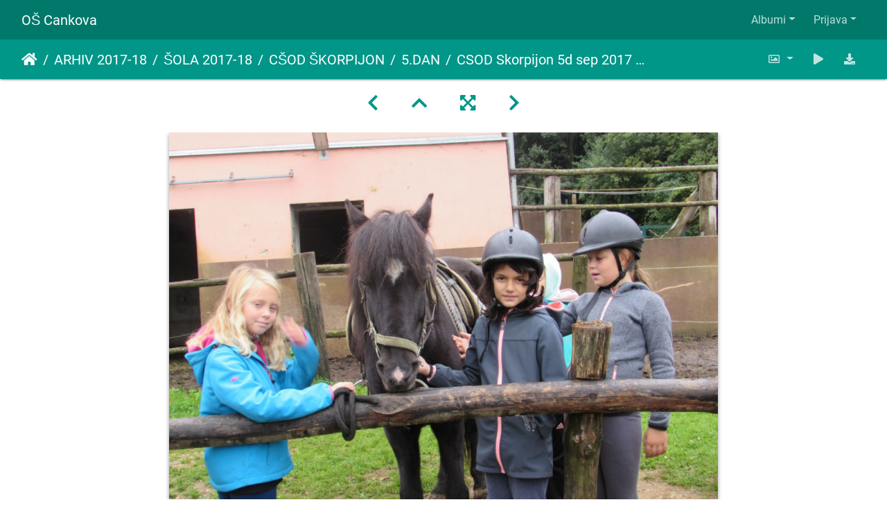

--- FILE ---
content_type: text/html; charset=utf-8
request_url: http://781.ablak.arnes.si/piwigo/picture.php?/12035/category/496
body_size: 24207
content:
<!DOCTYPE html>
<html lang="sl" dir="ltr">
<head>
    <meta http-equiv="Content-Type" content="text/html; charset=utf-8">
    <meta name="generator" content="Piwigo (aka PWG), see piwigo.org">
    <meta name="viewport" content="width=device-width, initial-scale=1.0, maximum-scale=1.0, viewport-fit=cover">
    <meta name="mobile-web-app-capable" content="yes">
    <meta name="apple-mobile-web-app-capable" content="yes">
    <meta name="apple-mobile-web-app-status-bar-style" content="black-translucent">
    <meta http-equiv="X-UA-Compatible" content="IE=edge">
    <meta name="description" content="CSOD Skorpijon 5d sep 2017 20 - CSOD_Skorpijon_5d_sep_2017_20.jpg">

    <title>CSOD Skorpijon 5d sep 2017 20 | OŠ Cankova</title>
    <link rel="shortcut icon" type="image/x-icon" href="themes/default/icon/favicon.ico">
    <link rel="icon" sizes="192x192" href="themes/bootstrap_darkroom/img/logo.png">
    <link rel="apple-touch-icon" sizes="192x192" href="themes/bootstrap_darkroom/img/logo.png">
    <link rel="start" title="Domov" href="/piwigo/" >
    <link rel="search" title="Išči" href="search.php">
    <link rel="first" title="Prva" href="picture.php?/12016/category/496">
    <link rel="prev" title="Nazaj" href="picture.php?/12034/category/496">
    <link rel="next" title="Naprej" href="picture.php?/12036/category/496">
    <link rel="last" title="Zadnji" href="picture.php?/12052/category/496">
    <link rel="up" title="Sličice" href="index.php?/category/496/start-15">
    <link rel="canonical" href="picture.php?/12035">

     <link rel="stylesheet" type="text/css" href="_data/combined/k7pq7m.css">

<link rel="prerender" href="picture.php?/12036/category/496">
</head>

<body id="thePicturePage" class="section-categories category-496 image-12035 "  data-infos='{"section":"categories","category_id":"496","image_id":"12035"}'>

<div id="wrapper">
        <nav class="navbar navbar-expand-lg navbar-main bg-dark navbar-dark">
            <div class="container-fluid">
                <a class="navbar-brand mr-auto" href="/piwigo/">OŠ Cankova</a>
                <button type="button" class="navbar-toggler" data-toggle="collapse" data-target="#navbar-menubar" aria-controls="navbar-menubar" aria-expanded="false" aria-label="Toggle navigation">
                    <span class="fas fa-bars"></span>
                </button>
                <div class="collapse navbar-collapse" id="navbar-menubar">
<!-- Start of menubar.tpl -->
<ul class="navbar-nav ml-auto">
<li id="categoriesDropdownMenu" class="nav-item dropdown">
    <a href="#" class="nav-link dropdown-toggle" data-toggle="dropdown">Albumi</a>
    <div class="dropdown-menu dropdown-menu-right" role="menu">
        <a class="dropdown-item" data-level="0" href="index.php?/category/767">
            ŠOLA 2025-26
            <span class="badge badge-secondary ml-2" title="248 slik v 13 pod-albumih">248</span>
        </a>
        <a class="dropdown-item" data-level="1" href="index.php?/category/789">
            DRSANJE IN ZIMSKE DEJAVNOSTI
            <span class="badge badge-secondary ml-2" title="30 slik v tem albumu">30</span>
        </a>
        <a class="dropdown-item" data-level="1" href="index.php?/category/787">
            BOŽIČNI BAZAR
            <span class="badge badge-secondary ml-2" title="45 slik v tem albumu">45</span>
        </a>
        <a class="dropdown-item" data-level="1" href="index.php?/category/786">
            REGIJSKO TEKMOVANJE V KOŠARKI ZA STAREJŠE DEKLICE
            <span class="badge badge-secondary ml-2" title="17 slik v tem albumu">17</span>
        </a>
        <a class="dropdown-item" data-level="1" href="index.php?/category/785">
            SEKTORSKO TEKMOVANJE V NOGOMETU ZA STAREJŠE DEČKE
            <span class="badge badge-secondary ml-2" title="10 slik v tem albumu">10</span>
        </a>
        <a class="dropdown-item" data-level="1" href="index.php?/category/782">
            TABOR ZA NADARJENE
            <span class="badge badge-secondary ml-2" title="5 slik v tem albumu">5</span>
        </a>
        <a class="dropdown-item" data-level="1" href="index.php?/category/783">
            VAJA EVAKUACIJE
            <span class="badge badge-secondary ml-2" title="10 slik v tem albumu">10</span>
        </a>
        <a class="dropdown-item" data-level="1" href="index.php?/category/779">
            KOLESARJENJE PO GORIČKEM
            <span class="badge badge-secondary ml-2" title="22 slik v tem albumu">22</span>
        </a>
        <a class="dropdown-item" data-level="1" href="index.php?/category/778">
            OKO BESEDE
            <span class="badge badge-secondary ml-2" title="20 slik v tem albumu">20</span>
        </a>
        <a class="dropdown-item" data-level="1" href="index.php?/category/775">
            GORIČKI ČETVEROBOJ
            <span class="badge badge-secondary ml-2" title="54 slik v tem albumu">54</span>
        </a>
        <a class="dropdown-item" data-level="1" href="index.php?/category/772">
            PLAVALNI TEČAJ ZA 3. RAZREDE
            <span class="badge badge-secondary ml-2" title="7 slik v tem albumu">7</span>
        </a>
        <a class="dropdown-item" data-level="1" href="index.php?/category/771">
            PLAVANJE
            <span class="badge badge-secondary ml-2" title="11 slik v tem albumu">11</span>
        </a>
        <a class="dropdown-item" data-level="1" href="index.php?/category/770">
            1. ŠOLSKI DAN
            <span class="badge badge-secondary ml-2" title="12 slik v tem albumu">12</span>
        </a>
        <a class="dropdown-item" data-level="1" href="index.php?/category/769">
            OTROCI V PROMETU
            <span class="badge badge-secondary ml-2" title="5 slik v tem albumu">5</span>
        </a>
        <a class="dropdown-item" data-level="0" href="index.php?/category/768">
            VRTEC 2025-26
            <span class="badge badge-secondary ml-2" title="150 slik v 7 pod-albumih">150</span>
        </a>
        <a class="dropdown-item" data-level="1" href="index.php?/category/788">
            ZIMA, ZIMA BELA
            <span class="badge badge-secondary ml-2" title="32 slik v tem albumu">32</span>
        </a>
        <a class="dropdown-item" data-level="1" href="index.php?/category/784">
            TRADICIONALNI SLOVENSKI ZAJTRK 2025
            <span class="badge badge-secondary ml-2" title="28 slik v tem albumu">28</span>
        </a>
        <a class="dropdown-item" data-level="1" href="index.php?/category/781">
            SREČANJE Z BABICAMI IN DEDKI
            <span class="badge badge-secondary ml-2" title="15 slik v tem albumu">15</span>
        </a>
        <a class="dropdown-item" data-level="1" href="index.php?/category/780">
            TEDEN OTROKA
            <span class="badge badge-secondary ml-2" title="29 slik v tem albumu">29</span>
        </a>
        <a class="dropdown-item" data-level="1" href="index.php?/category/777">
            TETKA JESEN
            <span class="badge badge-secondary ml-2" title="18 slik v tem albumu">18</span>
        </a>
        <a class="dropdown-item" data-level="1" href="index.php?/category/776">
            EVROPSKI TEDEN MOBILNOSTI
            <span class="badge badge-secondary ml-2" title="23 slik v tem albumu">23</span>
        </a>
        <a class="dropdown-item" data-level="1" href="index.php?/category/774">
            SNEMANJE OTROŠKE ODDAJE BIBA BUBA BAJA
            <span class="badge badge-secondary ml-2" title="5 slik v tem albumu">5</span>
        </a>
        <a class="dropdown-item" data-level="0" href="index.php?/category/766">
            Arhiv 204-25
            <span class="badge badge-secondary ml-2" title="1152 slik v 42 pod-albumih">1152</span>
        </a>
        <a class="dropdown-item" data-level="1" href="index.php?/category/722">
            ŠOLA 2024-25
            <span class="badge badge-secondary ml-2" title="904 slik v 31 pod-albumih">904</span>
        </a>
        <a class="dropdown-item" data-level="2" href="index.php?/category/765">
            EKSKURZIJA NA KOROŠKO
            <span class="badge badge-secondary ml-2" title="45 slik v tem albumu">45</span>
        </a>
        <a class="dropdown-item" data-level="2" href="index.php?/category/763">
            ZOTKINI TALENTI
            <span class="badge badge-secondary ml-2" title="14 slik v tem albumu">14</span>
        </a>
        <a class="dropdown-item" data-level="2" href="index.php?/category/762">
            REGIJSKO TEKMOVANJE 12. KVIZA O NARAVI IN ČLOVEKU
            <span class="badge badge-secondary ml-2" title="42 slik v tem albumu">42</span>
        </a>
        <a class="dropdown-item" data-level="2" href="index.php?/category/761">
            59. DRŽAVNO SREČANJE MLADIH RAZISKOVALCEV SLOVENIJE
            <span class="badge badge-secondary ml-2" title="7 slik v tem albumu">7</span>
        </a>
        <a class="dropdown-item" data-level="2" href="index.php?/category/760">
            EKSKURZIJA V CELJSKO KOTLINO – 6. in 7. R
            <span class="badge badge-secondary ml-2" title="97 slik v tem albumu">97</span>
        </a>
        <a class="dropdown-item" data-level="2" href="index.php?/category/759">
            39. FESTIVAL TURIZMU POMAGA LASTNA GLAVA
            <span class="badge badge-secondary ml-2" title="40 slik v tem albumu">40</span>
        </a>
        <a class="dropdown-item" data-level="2" href="index.php?/category/758">
            SPOMINSKA OBELEŽJA PRIPOVEDUJEJO
            <span class="badge badge-secondary ml-2" title="97 slik v tem albumu">97</span>
        </a>
        <a class="dropdown-item" data-level="2" href="index.php?/category/757">
            7. LITERARNI NATEČAJ »SPOMINSKA OBELEŽJA PRIPOVEDUJEJO«
            <span class="badge badge-secondary ml-2" title="24 slik v tem albumu">24</span>
        </a>
        <a class="dropdown-item" data-level="2" href="index.php?/category/756">
            33. SREČANJE MLADIH RAZISKOVALCEV POMURJA
            <span class="badge badge-secondary ml-2" title="9 slik v tem albumu">9</span>
        </a>
        <a class="dropdown-item" data-level="2" href="index.php?/category/755">
            MEDOBČINSKO POSAMIČNO TEKMOVANJE V ATLETIKI
            <span class="badge badge-secondary ml-2" title="20 slik v tem albumu">20</span>
        </a>
        <a class="dropdown-item" data-level="2" href="index.php?/category/754">
            1. GORIČKI PETEROBOJ
            <span class="badge badge-secondary ml-2" title="23 slik v tem albumu">23</span>
        </a>
        <a class="dropdown-item" data-level="2" href="index.php?/category/752">
            AJDA
            <span class="badge badge-secondary ml-2" title="12 slik v tem albumu">12</span>
        </a>
        <a class="dropdown-item" data-level="2" href="index.php?/category/751">
            SEJEM MEGRA 2025
            <span class="badge badge-secondary ml-2" title="5 slik v tem albumu">5</span>
        </a>
        <a class="dropdown-item" data-level="2" href="index.php?/category/749">
            SEJEM ALTERMED
            <span class="badge badge-secondary ml-2" title="6 slik v tem albumu">6</span>
        </a>
        <a class="dropdown-item" data-level="2" href="index.php?/category/748">
            PREŠERNOV DAN 8. FEBRUAR
            <span class="badge badge-secondary ml-2" title="82 slik v tem albumu">82</span>
        </a>
        <a class="dropdown-item" data-level="2" href="index.php?/category/747">
            NOVOLETNI BAZAR
            <span class="badge badge-secondary ml-2" title="94 slik v tem albumu">94</span>
        </a>
        <a class="dropdown-item" data-level="2" href="index.php?/category/746">
            PODROČNO KOŠARKA ST DEKLICE
            <span class="badge badge-secondary ml-2" title="18 slik v tem albumu">18</span>
        </a>
        <a class="dropdown-item" data-level="2" href="index.php?/category/745">
            SEKTORSKO TEKMOVANJE V ODBOJKI ZA STAREJŠE DEČKE
            <span class="badge badge-secondary ml-2" title="6 slik v tem albumu">6</span>
        </a>
        <a class="dropdown-item" data-level="2" href="index.php?/category/744">
            SEKTORSKO TEKMOVANJE V NOGOMETU ZA STAREJŠE DEČKE
            <span class="badge badge-secondary ml-2" title="11 slik v tem albumu">11</span>
        </a>
        <a class="dropdown-item" data-level="2" href="index.php?/category/743">
            TRADICIONALNI SLOVENSKI ZAJTRK - POROČILO
            <span class="badge badge-secondary ml-2" title="16 slik v tem albumu">16</span>
        </a>
        <a class="dropdown-item" data-level="2" href="index.php?/category/741">
            TRADICIONALNI SLOVENSKI ZAJTRK
            <span class="badge badge-secondary ml-2" title="15 slik v tem albumu">15</span>
        </a>
        <a class="dropdown-item" data-level="2" href="index.php?/category/738">
            KULTURNI DAN – OGLED OPERE
            <span class="badge badge-secondary ml-2" title="15 slik v tem albumu">15</span>
        </a>
        <a class="dropdown-item" data-level="2" href="index.php?/category/734">
            EVROPSKI DAN JEZIKOV
            <span class="badge badge-secondary ml-2" title="9 slik v tem albumu">9</span>
        </a>
        <a class="dropdown-item" data-level="2" href="index.php?/category/728">
            CŠOD KAVKA
            <span class="badge badge-secondary ml-2" title="133 slik v 5 pod-albumih">133</span>
        </a>
        <a class="dropdown-item" data-level="3" href="index.php?/category/733">
            5. DAN
            <span class="badge badge-secondary ml-2" title="18 slik v tem albumu">18</span>
        </a>
        <a class="dropdown-item" data-level="3" href="index.php?/category/732">
            4. DAN
            <span class="badge badge-secondary ml-2" title="45 slik v tem albumu">45</span>
        </a>
        <a class="dropdown-item" data-level="3" href="index.php?/category/731">
            3. DAN
            <span class="badge badge-secondary ml-2" title="37 slik v tem albumu">37</span>
        </a>
        <a class="dropdown-item" data-level="3" href="index.php?/category/730">
            2. DAN
            <span class="badge badge-secondary ml-2" title="26 slik v tem albumu">26</span>
        </a>
        <a class="dropdown-item" data-level="3" href="index.php?/category/729">
            1. DAN
            <span class="badge badge-secondary ml-2" title="7 slik v tem albumu">7</span>
        </a>
        <a class="dropdown-item" data-level="2" href="index.php?/category/727">
            OBISK PISATELJEV
            <span class="badge badge-secondary ml-2" title="45 slik v tem albumu">45</span>
        </a>
        <a class="dropdown-item" data-level="2" href="index.php?/category/725">
            1. ŠOLSKI DAN
            <span class="badge badge-secondary ml-2" title="19 slik v tem albumu">19</span>
        </a>
        <a class="dropdown-item" data-level="1" href="index.php?/category/723">
            VRTEC 2024-25
            <span class="badge badge-secondary ml-2" title="248 slik v 9 pod-albumih">248</span>
        </a>
        <a class="dropdown-item" data-level="2" href="index.php?/category/764">
            ZAKLJUČNA PRIREDITEV V NAŠEM VRTCU
            <span class="badge badge-secondary ml-2" title="20 slik v tem albumu">20</span>
        </a>
        <a class="dropdown-item" data-level="2" href="index.php?/category/753">
            GOSPODIČNA POMLAD
            <span class="badge badge-secondary ml-2" title="20 slik v tem albumu">20</span>
        </a>
        <a class="dropdown-item" data-level="2" href="index.php?/category/750">
            PASAVČEK
            <span class="badge badge-secondary ml-2" title="3 slik v tem albumu">3</span>
        </a>
        <a class="dropdown-item" data-level="2" href="index.php?/category/742">
            TEDEN SLOVENSKE HRANE IN TRADICIONALNI SLOVENSKI ZAJTRK
            <span class="badge badge-secondary ml-2" title="37 slik v tem albumu">37</span>
        </a>
        <a class="dropdown-item" data-level="2" href="index.php?/category/740">
            SREČANJE Z DEDKI IN BABICAMI
            <span class="badge badge-secondary ml-2" title="82 slik v tem albumu">82</span>
        </a>
        <a class="dropdown-item" data-level="2" href="index.php?/category/739">
            TEDEN OTROKA
            <span class="badge badge-secondary ml-2" title="41 slik v tem albumu">41</span>
        </a>
        <a class="dropdown-item" data-level="2" href="index.php?/category/737">
            EVROPSKI TEDEN MOBILNOSTI
            <span class="badge badge-secondary ml-2" title="23 slik v tem albumu">23</span>
        </a>
        <a class="dropdown-item" data-level="2" href="index.php?/category/736">
            MNOŽIČNI TEK OTROK
            <span class="badge badge-secondary ml-2" title="11 slik v tem albumu">11</span>
        </a>
        <a class="dropdown-item" data-level="2" href="index.php?/category/735">
            TETKA JESEN
            <span class="badge badge-secondary ml-2" title="11 slik v tem albumu">11</span>
        </a>
        <a class="dropdown-item" data-level="0" href="index.php?/category/721">
            Arhiv 2023-24
            <span class="badge badge-secondary ml-2" title="602 slik v 22 pod-albumih">602</span>
        </a>
        <a class="dropdown-item" data-level="1" href="index.php?/category/697">
            ŠOLA 2023-24
            <span class="badge badge-secondary ml-2" title="602 slik v 21 pod-albumih">602</span>
        </a>
        <a class="dropdown-item" data-level="2" href="index.php?/category/724">
            DODATNA ŠPORTNA PONUDBA V OŠ
            <span class="badge badge-secondary ml-2" title="18 slik v tem albumu">18</span>
        </a>
        <a class="dropdown-item" data-level="2" href="index.php?/category/720">
            TPL MEDVODE
            <span class="badge badge-secondary ml-2" title="13 slik v tem albumu">13</span>
        </a>
        <a class="dropdown-item" data-level="2" href="index.php?/category/719">
            TPL REGIJSKO
            <span class="badge badge-secondary ml-2" title="16 slik v tem albumu">16</span>
        </a>
        <a class="dropdown-item" data-level="2" href="index.php?/category/717">
            ŠPORTNI DAN – TROMEJNIK
            <span class="badge badge-secondary ml-2" title="55 slik v tem albumu">55</span>
        </a>
        <a class="dropdown-item" data-level="2" href="index.php?/category/716">
            VITANJE
            <span class="badge badge-secondary ml-2" title="23 slik v tem albumu">23</span>
        </a>
        <a class="dropdown-item" data-level="2" href="index.php?/category/715">
            ZADNJI ŠOLSKI DAN
            <span class="badge badge-secondary ml-2" title="161 slik v tem albumu">161</span>
        </a>
        <a class="dropdown-item" data-level="2" href="index.php?/category/714">
            ATLETIKA PODROČNO
            <span class="badge badge-secondary ml-2" title="5 slik v tem albumu">5</span>
        </a>
        <a class="dropdown-item" data-level="2" href="index.php?/category/713">
            SANKANJE - ROGLA
            <span class="badge badge-secondary ml-2" title="36 slik v tem albumu">36</span>
        </a>
        <a class="dropdown-item" data-level="2" href="index.php?/category/712">
            SEJEM ALTERMED
            <span class="badge badge-secondary ml-2" title="9 slik v tem albumu">9</span>
        </a>
        <a class="dropdown-item" data-level="2" href="index.php?/category/711">
            SLOVENSKI KULTURNI PRAZNIK
            <span class="badge badge-secondary ml-2" title="32 slik v tem albumu">32</span>
        </a>
        <a class="dropdown-item" data-level="2" href="index.php?/category/710">
            MEDOBČINSKO TEKMOVANJE V MALEM NOGOMETU ZA STAREJŠE DEČKE
            <span class="badge badge-secondary ml-2" title="11 slik v tem albumu">11</span>
        </a>
        <a class="dropdown-item" data-level="2" href="index.php?/category/709">
            BOŽIČNO-NOVOLETNA PRIREDITEV
            <span class="badge badge-secondary ml-2" title="61 slik v tem albumu">61</span>
        </a>
        <a class="dropdown-item" data-level="2" href="index.php?/category/707">
            MEDOBČINSKO TEKMOVANJE V ODBOJKI ZA DEKLICE
            <span class="badge badge-secondary ml-2" title="14 slik v tem albumu">14</span>
        </a>
        <a class="dropdown-item" data-level="2" href="index.php?/category/708">
            MEDOBČINSKO TEKMOVANJE ODBOJKA - STAREJŠI DEČKI
            <span class="badge badge-secondary ml-2" title="26 slik v tem albumu">26</span>
        </a>
        <a class="dropdown-item" data-level="2" href="index.php?/category/706">
            MEDOBČINSKO TEKMOVANJE V MALEM NOGOMETU
            <span class="badge badge-secondary ml-2" title="20 slik v tem albumu">20</span>
        </a>
        <a class="dropdown-item" data-level="2" href="index.php?/category/705">
            PLAVALNI TEČAJ ZA UČENCE 2. IN 3. RAZREDA
            <span class="badge badge-secondary ml-2" title="12 slik v tem albumu">12</span>
        </a>
        <a class="dropdown-item" data-level="2" href="index.php?/category/704">
            PLAVALNI TEČAJ ZA UČENCE 1. RAZREDA
            <span class="badge badge-secondary ml-2" title="29 slik v tem albumu">29</span>
        </a>
        <a class="dropdown-item" data-level="2" href="index.php?/category/703">
            57. SPOMINSKI TEK
            <span class="badge badge-secondary ml-2" title="15 slik v tem albumu">15</span>
        </a>
        <a class="dropdown-item" data-level="2" href="index.php?/category/699">
            PRVI ŠOLSKI DAN
            <span class="badge badge-secondary ml-2" title="17 slik v tem albumu">17</span>
        </a>
        <a class="dropdown-item" data-level="2" href="index.php?/category/700">
            PROJEKTNI DAN
            <span class="badge badge-secondary ml-2" title="14 slik v tem albumu">14</span>
        </a>
        <a class="dropdown-item" data-level="2" href="index.php?/category/701">
            DAN SLOVENSKEGA ŠPORTA
            <span class="badge badge-secondary ml-2" title="15 slik v tem albumu">15</span>
        </a>
        <a class="dropdown-item" data-level="0" href="index.php?/category/696">
            Arhiv 2022-23
            <span class="badge badge-secondary ml-2" title="1679 slik v 46 pod-albumih">1679</span>
        </a>
        <a class="dropdown-item" data-level="1" href="index.php?/category/650">
            VRTEC 2022-23
            <span class="badge badge-secondary ml-2" title="273 slik v 10 pod-albumih">273</span>
        </a>
        <a class="dropdown-item" data-level="2" href="index.php?/category/690">
            ZAKLJUČNA PRIREDITEV
            <span class="badge badge-secondary ml-2" title="17 slik v tem albumu">17</span>
        </a>
        <a class="dropdown-item" data-level="2" href="index.php?/category/686">
            SIMBIOZA GIBA
            <span class="badge badge-secondary ml-2" title="27 slik v tem albumu">27</span>
        </a>
        <a class="dropdown-item" data-level="2" href="index.php?/category/679">
            PUSTNE ŠEME PREGANJAJO ZIMO
            <span class="badge badge-secondary ml-2" title="26 slik v tem albumu">26</span>
        </a>
        <a class="dropdown-item" data-level="2" href="index.php?/category/668">
            FOTO UTRINKI PRAZNIČNEGA DOGAJANJA V VRTCU CANKOVA
            <span class="badge badge-secondary ml-2" title="69 slik v tem albumu">69</span>
        </a>
        <a class="dropdown-item" data-level="2" href="index.php?/category/664">
            TRADICIONALNI SLOVENSKI ZAJTRK 2022
            <span class="badge badge-secondary ml-2" title="11 slik v tem albumu">11</span>
        </a>
        <a class="dropdown-item" data-level="2" href="index.php?/category/663">
            TEDEN OTROKA 2022
            <span class="badge badge-secondary ml-2" title="31 slik v tem albumu">31</span>
        </a>
        <a class="dropdown-item" data-level="2" href="index.php?/category/661">
            OTVORITEV VRTCA
            <span class="badge badge-secondary ml-2" title="53 slik v tem albumu">53</span>
        </a>
        <a class="dropdown-item" data-level="2" href="index.php?/category/657">
            EVROPSKI TEDEN MOBILNOSTI - OBISK POLICISTA
            <span class="badge badge-secondary ml-2" title="17 slik v tem albumu">17</span>
        </a>
        <a class="dropdown-item" data-level="2" href="index.php?/category/656">
            MNOŽIČNI TEK OTROK 2022
            <span class="badge badge-secondary ml-2" title="10 slik v tem albumu">10</span>
        </a>
        <a class="dropdown-item" data-level="2" href="index.php?/category/655">
            OBISK TETKE JESEN
            <span class="badge badge-secondary ml-2" title="12 slik v tem albumu">12</span>
        </a>
        <a class="dropdown-item" data-level="1" href="index.php?/category/649">
            ŠOLA 2022-23
            <span class="badge badge-secondary ml-2" title="1406 slik v 34 pod-albumih">1406</span>
        </a>
        <a class="dropdown-item" data-level="2" href="index.php?/category/693">
            TURIZMU POMAGA LASTNA GLAVA
            <span class="badge badge-secondary ml-2" title="95 slik v 2 pod-albumih">95</span>
        </a>
        <a class="dropdown-item" data-level="3" href="index.php?/category/695">
            MEDVODE
            <span class="badge badge-secondary ml-2" title="66 slik v tem albumu">66</span>
        </a>
        <a class="dropdown-item" data-level="3" href="index.php?/category/694">
            MURSKA SOBOTA
            <span class="badge badge-secondary ml-2" title="29 slik v tem albumu">29</span>
        </a>
        <a class="dropdown-item" data-level="2" href="index.php?/category/692">
            EKSKURZIJA POSOČJE
            <span class="badge badge-secondary ml-2" title="142 slik v tem albumu">142</span>
        </a>
        <a class="dropdown-item" data-level="2" href="index.php?/category/691">
            EKSKURZIJA NA PTUJ
            <span class="badge badge-secondary ml-2" title="175 slik v tem albumu">175</span>
        </a>
        <a class="dropdown-item" data-level="2" href="index.php?/category/689">
            KULTURNI DAN: ZADNJI ŠOLSKI DAN
            <span class="badge badge-secondary ml-2" title="36 slik v tem albumu">36</span>
        </a>
        <a class="dropdown-item" data-level="2" href="index.php?/category/688">
            MLADI RAZISKOVALCI ZGODOVINE
            <span class="badge badge-secondary ml-2" title="17 slik v tem albumu">17</span>
        </a>
        <a class="dropdown-item" data-level="2" href="index.php?/category/687">
            KROŽNOST JE NAŠA PRILOŽNOST
            <span class="badge badge-secondary ml-2" title="8 slik v tem albumu">8</span>
        </a>
        <a class="dropdown-item" data-level="2" href="index.php?/category/683">
            SPREJEM DRUGOŠOLCEV MED MLADE ČLANE RDEČEGA KRIŽA
            <span class="badge badge-secondary ml-2" title="12 slik v tem albumu">12</span>
        </a>
        <a class="dropdown-item" data-level="2" href="index.php?/category/682">
            ŽIVALSKI VRT LJUBLJANA 
            <span class="badge badge-secondary ml-2" title="31 slik v tem albumu">31</span>
        </a>
        <a class="dropdown-item" data-level="2" href="index.php?/category/681">
            PROJEKT GLOBE - EKO ŠOLA
            <span class="badge badge-secondary ml-2" title="67 slik v 2 pod-albumih">67</span>
        </a>
        <a class="dropdown-item" data-level="3" href="index.php?/category/685">
            ŠPORTNI DAN
            <span class="badge badge-secondary ml-2" title="34 slik v tem albumu">34</span>
        </a>
        <a class="dropdown-item" data-level="3" href="index.php?/category/684">
            NARAVOSLOVNI DAN
            <span class="badge badge-secondary ml-2" title="33 slik v tem albumu">33</span>
        </a>
        <a class="dropdown-item" data-level="2" href="index.php?/category/680">
            SEKTORSKO TEKMOVANJE V MALEM NOGOMETU ZA MLAJŠE DEČKE
            <span class="badge badge-secondary ml-2" title="19 slik v tem albumu">19</span>
        </a>
        <a class="dropdown-item" data-level="2" href="index.php?/category/678">
            PUST
            <span class="badge badge-secondary ml-2" title="57 slik v tem albumu">57</span>
        </a>
        <a class="dropdown-item" data-level="2" href="index.php?/category/669">
            PRVA MOBILNOST POLJSKA
            <span class="badge badge-secondary ml-2" title="491 slik v 7 pod-albumih">491</span>
        </a>
        <a class="dropdown-item" data-level="3" href="index.php?/category/673">
            NEDELJA, 15.1.2023
            <span class="badge badge-secondary ml-2" title="40 slik v tem albumu">40</span>
        </a>
        <a class="dropdown-item" data-level="3" href="index.php?/category/676">
            PONEDELJEK, 16.1.2023
            <span class="badge badge-secondary ml-2" title="109 slik v tem albumu">109</span>
        </a>
        <a class="dropdown-item" data-level="3" href="index.php?/category/677">
            TOREK, 17.1.2023
            <span class="badge badge-secondary ml-2" title="75 slik v tem albumu">75</span>
        </a>
        <a class="dropdown-item" data-level="3" href="index.php?/category/671">
            SREDA, 18.1.2023
            <span class="badge badge-secondary ml-2" title="64 slik v tem albumu">64</span>
        </a>
        <a class="dropdown-item" data-level="3" href="index.php?/category/672">
            ČETRTEK, 19.1.2023
            <span class="badge badge-secondary ml-2" title="83 slik v tem albumu">83</span>
        </a>
        <a class="dropdown-item" data-level="3" href="index.php?/category/674">
            PETEK 20.1.2023
            <span class="badge badge-secondary ml-2" title="89 slik v tem albumu">89</span>
        </a>
        <a class="dropdown-item" data-level="3" href="index.php?/category/675">
            SOBOTA, 21.1.2023
            <span class="badge badge-secondary ml-2" title="31 slik v tem albumu">31</span>
        </a>
        <a class="dropdown-item" data-level="2" href="index.php?/category/667">
            JELKOVANJE
            <span class="badge badge-secondary ml-2" title="40 slik v tem albumu">40</span>
        </a>
        <a class="dropdown-item" data-level="2" href="index.php?/category/666">
            SEKTORSKO TEKMOVANJE V MALEM NOGOMETU ZA STAREJŠE DEČKE
            <span class="badge badge-secondary ml-2" title="5 slik v tem albumu">5</span>
        </a>
        <a class="dropdown-item" data-level="2" href="index.php?/category/665">
            TRADICIONALNI SLOVENSKI ZAJTRK 2022
            <span class="badge badge-secondary ml-2" title="22 slik v tem albumu">22</span>
        </a>
        <a class="dropdown-item" data-level="2" href="index.php?/category/662">
            PODNEBNI TEK 2022
            <span class="badge badge-secondary ml-2" title="21 slik v tem albumu">21</span>
        </a>
        <a class="dropdown-item" data-level="2" href="index.php?/category/660">
            56. SPOMINSKI TEK
            <span class="badge badge-secondary ml-2" title="51 slik v tem albumu">51</span>
        </a>
        <a class="dropdown-item" data-level="2" href="index.php?/category/659">
            PLAVALNI TEČAJ 1. RAZRED
            <span class="badge badge-secondary ml-2" title="5 slik v tem albumu">5</span>
        </a>
        <a class="dropdown-item" data-level="2" href="index.php?/category/658">
            PLAVALNI TEČAJ - 2. in 3. RAZRED
            <span class="badge badge-secondary ml-2" title="6 slik v tem albumu">6</span>
        </a>
        <a class="dropdown-item" data-level="2" href="index.php?/category/654">
            DAN SLOVENSKEGA ŠPORTA - ŠESTEROBOJ
            <span class="badge badge-secondary ml-2" title="43 slik v tem albumu">43</span>
        </a>
        <a class="dropdown-item" data-level="2" href="index.php?/category/653">
            DAN ŠPORTA - KROS
            <span class="badge badge-secondary ml-2" title="15 slik v tem albumu">15</span>
        </a>
        <a class="dropdown-item" data-level="2" href="index.php?/category/652">
            1. ŠPORTNI DAN
            <span class="badge badge-secondary ml-2" title="15 slik v tem albumu">15</span>
        </a>
        <a class="dropdown-item" data-level="2" href="index.php?/category/651">
            1. ŠOLSKI DAN
            <span class="badge badge-secondary ml-2" title="33 slik v tem albumu">33</span>
        </a>
        <a class="dropdown-item" data-level="0" href="index.php?/category/648">
            Arhiv 2021-22
            <span class="badge badge-secondary ml-2" title="907 slik v 51 pod-albumih">907</span>
        </a>
        <a class="dropdown-item" data-level="1" href="index.php?/category/598">
            VRTEC 2021-22
            <span class="badge badge-secondary ml-2" title="310 slik v 26 pod-albumih">310</span>
        </a>
        <a class="dropdown-item" data-level="2" href="index.php?/category/647">
            ZAKLJUČNA PRIREDITEV
            <span class="badge badge-secondary ml-2" title="24 slik v tem albumu">24</span>
        </a>
        <a class="dropdown-item" data-level="2" href="index.php?/category/634">
            SIMBIOZA
            <span class="badge badge-secondary ml-2" title="45 slik v 4 pod-albumih">45</span>
        </a>
        <a class="dropdown-item" data-level="3" href="index.php?/category/638">
            JEŽKI
            <span class="badge badge-secondary ml-2" title="9 slik v tem albumu">9</span>
        </a>
        <a class="dropdown-item" data-level="3" href="index.php?/category/637">
            METULJČKI
            <span class="badge badge-secondary ml-2" title="11 slik v tem albumu">11</span>
        </a>
        <a class="dropdown-item" data-level="3" href="index.php?/category/636">
            MEDVEDKI
            <span class="badge badge-secondary ml-2" title="16 slik v tem albumu">16</span>
        </a>
        <a class="dropdown-item" data-level="3" href="index.php?/category/635">
            ČEBELICE
            <span class="badge badge-secondary ml-2" title="9 slik v tem albumu">9</span>
        </a>
        <a class="dropdown-item" data-level="2" href="index.php?/category/629">
            ŠPORTNO POPOLDNE
            <span class="badge badge-secondary ml-2" title="52 slik v 4 pod-albumih">52</span>
        </a>
        <a class="dropdown-item" data-level="3" href="index.php?/category/633">
            METULJČKI
            <span class="badge badge-secondary ml-2" title="21 slik v tem albumu">21</span>
        </a>
        <a class="dropdown-item" data-level="3" href="index.php?/category/632">
            MEDVEDKI
            <span class="badge badge-secondary ml-2" title="11 slik v tem albumu">11</span>
        </a>
        <a class="dropdown-item" data-level="3" href="index.php?/category/631">
            JEŽKI
            <span class="badge badge-secondary ml-2" title="7 slik v tem albumu">7</span>
        </a>
        <a class="dropdown-item" data-level="3" href="index.php?/category/630">
            ČEBELICE
            <span class="badge badge-secondary ml-2" title="13 slik v tem albumu">13</span>
        </a>
        <a class="dropdown-item" data-level="2" href="index.php?/category/619">
            MAREC 2022
            <span class="badge badge-secondary ml-2" title="45 slik v 4 pod-albumih">45</span>
        </a>
        <a class="dropdown-item" data-level="3" href="index.php?/category/623">
            METULJČKI
            <span class="badge badge-secondary ml-2" title="12 slik v tem albumu">12</span>
        </a>
        <a class="dropdown-item" data-level="3" href="index.php?/category/622">
            MEDVEDKI
            <span class="badge badge-secondary ml-2" title="7 slik v tem albumu">7</span>
        </a>
        <a class="dropdown-item" data-level="3" href="index.php?/category/621">
            JEŽKI
            <span class="badge badge-secondary ml-2" title="14 slik v tem albumu">14</span>
        </a>
        <a class="dropdown-item" data-level="3" href="index.php?/category/620">
            ČEBELICE
            <span class="badge badge-secondary ml-2" title="12 slik v tem albumu">12</span>
        </a>
        <a class="dropdown-item" data-level="2" href="index.php?/category/608">
            DECEMBER 2021
            <span class="badge badge-secondary ml-2" title="53 slik v 4 pod-albumih">53</span>
        </a>
        <a class="dropdown-item" data-level="3" href="index.php?/category/612">
            METULJČKI
            <span class="badge badge-secondary ml-2" title="17 slik v tem albumu">17</span>
        </a>
        <a class="dropdown-item" data-level="3" href="index.php?/category/611">
            MEDVEDKI
            <span class="badge badge-secondary ml-2" title="16 slik v tem albumu">16</span>
        </a>
        <a class="dropdown-item" data-level="3" href="index.php?/category/610">
            JEŽKI
            <span class="badge badge-secondary ml-2" title="14 slik v tem albumu">14</span>
        </a>
        <a class="dropdown-item" data-level="3" href="index.php?/category/609">
            ČEBELICE
            <span class="badge badge-secondary ml-2" title="6 slik v tem albumu">6</span>
        </a>
        <a class="dropdown-item" data-level="2" href="index.php?/category/607">
            ZAJTRK - SUPER DAN
            <span class="badge badge-secondary ml-2" title="23 slik v tem albumu">23</span>
        </a>
        <a class="dropdown-item" data-level="2" href="index.php?/category/606">
            TEDEN OTROKA
            <span class="badge badge-secondary ml-2" title="26 slik v tem albumu">26</span>
        </a>
        <a class="dropdown-item" data-level="2" href="index.php?/category/605">
            TEDEN MOBILNOSTI - OBISK POLICISTA
            <span class="badge badge-secondary ml-2" title="15 slik v tem albumu">15</span>
        </a>
        <a class="dropdown-item" data-level="2" href="index.php?/category/604">
            MNOŽIČNI TEK OTROK
            <span class="badge badge-secondary ml-2" title="9 slik v tem albumu">9</span>
        </a>
        <a class="dropdown-item" data-level="2" href="index.php?/category/603">
            JESEN V VRTCU
            <span class="badge badge-secondary ml-2" title="18 slik v tem albumu">18</span>
        </a>
        <a class="dropdown-item" data-level="1" href="index.php?/category/597">
            ŠOLA 2021-22
            <span class="badge badge-secondary ml-2" title="597 slik v 23 pod-albumih">597</span>
        </a>
        <a class="dropdown-item" data-level="2" href="index.php?/category/646">
            ZAKLJUČNA PRIREDITEV
            <span class="badge badge-secondary ml-2" title="164 slik v tem albumu">164</span>
        </a>
        <a class="dropdown-item" data-level="2" href="index.php?/category/644">
            ATLETIKA FINALE
            <span class="badge badge-secondary ml-2" title="14 slik v tem albumu">14</span>
        </a>
        <a class="dropdown-item" data-level="2" href="index.php?/category/639">
            DEBELI RTIČ
            <span class="badge badge-secondary ml-2" title="127 slik v 5 pod-albumih">127</span>
        </a>
        <a class="dropdown-item" data-level="3" href="index.php?/category/645">
            5. DAN
            <span class="badge badge-secondary ml-2" title="11 slik v tem albumu">11</span>
        </a>
        <a class="dropdown-item" data-level="3" href="index.php?/category/643">
            4. DAN
            <span class="badge badge-secondary ml-2" title="29 slik v tem albumu">29</span>
        </a>
        <a class="dropdown-item" data-level="3" href="index.php?/category/642">
            3. DAN
            <span class="badge badge-secondary ml-2" title="50 slik v tem albumu">50</span>
        </a>
        <a class="dropdown-item" data-level="3" href="index.php?/category/641">
            2. DAN
            <span class="badge badge-secondary ml-2" title="17 slik v tem albumu">17</span>
        </a>
        <a class="dropdown-item" data-level="3" href="index.php?/category/640">
            1. DAN
            <span class="badge badge-secondary ml-2" title="20 slik v tem albumu">20</span>
        </a>
        <a class="dropdown-item" data-level="2" href="index.php?/category/628">
            MLADI V SVETU ENERGIJE 2022
            <span class="badge badge-secondary ml-2" title="17 slik v tem albumu">17</span>
        </a>
        <a class="dropdown-item" data-level="2" href="index.php?/category/627">
            PODROČNO POSAMIČNO TEKMOVANJE V ATLETIKI
            <span class="badge badge-secondary ml-2" title="9 slik v tem albumu">9</span>
        </a>
        <a class="dropdown-item" data-level="2" href="index.php?/category/626">
            MEDOBČINSKO TEKMOVANJE V ATLETIKI
            <span class="badge badge-secondary ml-2" title="18 slik v tem albumu">18</span>
        </a>
        <a class="dropdown-item" data-level="2" href="index.php?/category/625">
            ŠPORTNI DAN - ORIENTACIJA S POMOČJO MOBILNE APLIKACIJE CŠOD MISIJA
            <span class="badge badge-secondary ml-2" title="22 slik v tem albumu">22</span>
        </a>
        <a class="dropdown-item" data-level="2" href="index.php?/category/624">
            SEKTORSKO TEKMOVANJE V NOGOMETU ZA MLAJŠE DEČKE
            <span class="badge badge-secondary ml-2" title="14 slik v tem albumu">14</span>
        </a>
        <a class="dropdown-item" data-level="2" href="index.php?/category/613">
            KOPE
            <span class="badge badge-secondary ml-2" title="127 slik v 5 pod-albumih">127</span>
        </a>
        <a class="dropdown-item" data-level="3" href="index.php?/category/618">
            5. DAN
            <span class="badge badge-secondary ml-2" title="25 slik v tem albumu">25</span>
        </a>
        <a class="dropdown-item" data-level="3" href="index.php?/category/617">
            4. DAN
            <span class="badge badge-secondary ml-2" title="52 slik v tem albumu">52</span>
        </a>
        <a class="dropdown-item" data-level="3" href="index.php?/category/616">
            3. DAN
            <span class="badge badge-secondary ml-2" title="20 slik v tem albumu">20</span>
        </a>
        <a class="dropdown-item" data-level="3" href="index.php?/category/615">
            2. DAN
            <span class="badge badge-secondary ml-2" title="16 slik v tem albumu">16</span>
        </a>
        <a class="dropdown-item" data-level="3" href="index.php?/category/614">
            1. DAN
            <span class="badge badge-secondary ml-2" title="14 slik v tem albumu">14</span>
        </a>
        <a class="dropdown-item" data-level="2" href="index.php?/category/602">
            55. SPOMINSKI TEK ŠTAFET
            <span class="badge badge-secondary ml-2" title="31 slik v tem albumu">31</span>
        </a>
        <a class="dropdown-item" data-level="2" href="index.php?/category/601">
            PLAVALNI TEČAJ ZA 1. IN 2. RAZREDE
            <span class="badge badge-secondary ml-2" title="17 slik v tem albumu">17</span>
        </a>
        <a class="dropdown-item" data-level="2" href="index.php?/category/600">
            ŠPORTNE AKTIVNOSTI V SEPTEMBRU
            <span class="badge badge-secondary ml-2" title="29 slik v tem albumu">29</span>
        </a>
        <a class="dropdown-item" data-level="2" href="index.php?/category/599">
            EUROPEAN KIDS ATHLETICS GAMES 2021 BRNO ČEŠKA
            <span class="badge badge-secondary ml-2" title="8 slik v tem albumu">8</span>
        </a>
        <a class="dropdown-item" data-level="0" href="index.php?/category/596">
            Arhiv 2020-21
            <span class="badge badge-secondary ml-2" title="188 slik v 12 pod-albumih">188</span>
        </a>
        <a class="dropdown-item" data-level="1" href="index.php?/category/584">
            VRTEC 2020-21
            <span class="badge badge-secondary ml-2" title="11 slik v 2 pod-albumih">11</span>
        </a>
        <a class="dropdown-item" data-level="2" href="index.php?/category/591">
            NA OBISKU EKOLOŠKE KMETIJE FLISAR-GJERGJEK
            <span class="badge badge-secondary ml-2" title="6 slik v tem albumu">6</span>
        </a>
        <a class="dropdown-item" data-level="2" href="index.php?/category/590">
            OGLED SUŠILNICE IN PREDELOVALNICE SADJA VRATUŠA
            <span class="badge badge-secondary ml-2" title="5 slik v tem albumu">5</span>
        </a>
        <a class="dropdown-item" data-level="1" href="index.php?/category/583">
            ŠOLA 2020-21
            <span class="badge badge-secondary ml-2" title="177 slik v 8 pod-albumih">177</span>
        </a>
        <a class="dropdown-item" data-level="2" href="index.php?/category/595">
            MLADI RAZISKOVALCI ZGODOVINE
            <span class="badge badge-secondary ml-2" title="22 slik v tem albumu">22</span>
        </a>
        <a class="dropdown-item" data-level="2" href="index.php?/category/594">
            EKSKURZIJA V CELJSKO KOTLINO
            <span class="badge badge-secondary ml-2" title="30 slik v tem albumu">30</span>
        </a>
        <a class="dropdown-item" data-level="2" href="index.php?/category/593">
            OLIMPIJSKA BAKLA
            <span class="badge badge-secondary ml-2" title="41 slik v tem albumu">41</span>
        </a>
        <a class="dropdown-item" data-level="2" href="index.php?/category/592">
            OBISK NOGOMETAŠEV MURE
            <span class="badge badge-secondary ml-2" title="62 slik v tem albumu">62</span>
        </a>
        <a class="dropdown-item" data-level="2" href="index.php?/category/585">
            Debeli rtič 2021
            <span class="badge badge-secondary ml-2" title="22 slik v 3 pod-albumih">22</span>
        </a>
        <a class="dropdown-item" data-level="3" href="index.php?/category/588">
            3. DAN
            <span class="badge badge-secondary ml-2" title="6 slik v tem albumu">6</span>
        </a>
        <a class="dropdown-item" data-level="3" href="index.php?/category/587">
            2. DAN
            <span class="badge badge-secondary ml-2" title="8 slik v tem albumu">8</span>
        </a>
        <a class="dropdown-item" data-level="3" href="index.php?/category/586">
            1. DAN
            <span class="badge badge-secondary ml-2" title="8 slik v tem albumu">8</span>
        </a>
        <a class="dropdown-item" data-level="0" href="index.php?/category/581">
            ARHIV 2018-19
            <span class="badge badge-secondary ml-2" title="1005 slik v 43 pod-albumih">1005</span>
        </a>
        <a class="dropdown-item" data-level="1" href="index.php?/category/537">
            VRTEC 2018-19
            <span class="badge badge-secondary ml-2" title="128 slik v 8 pod-albumih">128</span>
        </a>
        <a class="dropdown-item" data-level="2" href="index.php?/category/580">
            ZAKLJUČNA PRIREDITEV
            <span class="badge badge-secondary ml-2" title="17 slik v tem albumu">17</span>
        </a>
        <a class="dropdown-item" data-level="2" href="index.php?/category/563">
            PUST
            <span class="badge badge-secondary ml-2" title="5 slik v tem albumu">5</span>
        </a>
        <a class="dropdown-item" data-level="2" href="index.php?/category/556">
            MALI POLHEC IN NJEGOV PRVI BOŽIČ TER OBISK DEDKA MRAZA
            <span class="badge badge-secondary ml-2" title="8 slik v tem albumu">8</span>
        </a>
        <a class="dropdown-item" data-level="2" href="index.php?/category/555">
            BOŽIČNE DELAVNICE IN POHOD Z LANTERNAMI
            <span class="badge badge-secondary ml-2" title="41 slik v tem albumu">41</span>
        </a>
        <a class="dropdown-item" data-level="2" href="index.php?/category/554">
            BABICA ZIMA
            <span class="badge badge-secondary ml-2" title="4 slik v tem albumu">4</span>
        </a>
        <a class="dropdown-item" data-level="2" href="index.php?/category/551">
            TRADICIONALNI SLOVENSKI ZAJTRK
            <span class="badge badge-secondary ml-2" title="18 slik v tem albumu">18</span>
        </a>
        <a class="dropdown-item" data-level="2" href="index.php?/category/549">
            OBISK TETKE JESEN
            <span class="badge badge-secondary ml-2" title="4 slik v tem albumu">4</span>
        </a>
        <a class="dropdown-item" data-level="2" href="index.php?/category/548">
            POHOD Z BABICAMI IN DEDKI – SIMBIOZA GIBA
            <span class="badge badge-secondary ml-2" title="31 slik v tem albumu">31</span>
        </a>
        <a class="dropdown-item" data-level="1" href="index.php?/category/536">
            ŠOLA 2018-19
            <span class="badge badge-secondary ml-2" title="877 slik v 33 pod-albumih">877</span>
        </a>
        <a class="dropdown-item" data-level="2" href="index.php?/category/575">
            DEBELI RTIČ
            <span class="badge badge-secondary ml-2" title="38 slik v 4 pod-albumih">38</span>
        </a>
        <a class="dropdown-item" data-level="3" href="index.php?/category/579">
            4. DAN
            <span class="badge badge-secondary ml-2" title="11 slik v tem albumu">11</span>
        </a>
        <a class="dropdown-item" data-level="3" href="index.php?/category/578">
            3. DAN
            <span class="badge badge-secondary ml-2" title="5 slik v tem albumu">5</span>
        </a>
        <a class="dropdown-item" data-level="3" href="index.php?/category/577">
            2. DAN
            <span class="badge badge-secondary ml-2" title="11 slik v tem albumu">11</span>
        </a>
        <a class="dropdown-item" data-level="3" href="index.php?/category/576">
            1. DAN
            <span class="badge badge-secondary ml-2" title="11 slik v tem albumu">11</span>
        </a>
        <a class="dropdown-item" data-level="2" href="index.php?/category/574">
            PODROČNO POSAMIČNO TEKMOVANJE V ATLETIKI
            <span class="badge badge-secondary ml-2" title="4 slik v tem albumu">4</span>
        </a>
        <a class="dropdown-item" data-level="2" href="index.php?/category/572">
            EKSKURZIJA RAZREDNE STOPNJE
            <span class="badge badge-secondary ml-2" title="27 slik v tem albumu">27</span>
        </a>
        <a class="dropdown-item" data-level="2" href="index.php?/category/571">
            EKO DAN
            <span class="badge badge-secondary ml-2" title="44 slik v tem albumu">44</span>
        </a>
        <a class="dropdown-item" data-level="2" href="index.php?/category/570">
            ŠPORTNI DAN ORIENTACIJA
            <span class="badge badge-secondary ml-2" title="22 slik v tem albumu">22</span>
        </a>
        <a class="dropdown-item" data-level="2" href="index.php?/category/569">
            MEDOBČINSKO TEKMOVANJE V ATLETIKI
            <span class="badge badge-secondary ml-2" title="13 slik v tem albumu">13</span>
        </a>
        <a class="dropdown-item" data-level="2" href="index.php?/category/568">
            ATLETIKA - ŠESTEROBOJ
            <span class="badge badge-secondary ml-2" title="39 slik v tem albumu">39</span>
        </a>
        <a class="dropdown-item" data-level="2" href="index.php?/category/567">
            PODROČNO TEKMOVANJE V MALI ODBOJKI ZA DEKLICE
            <span class="badge badge-secondary ml-2" title="6 slik v tem albumu">6</span>
        </a>
        <a class="dropdown-item" data-level="2" href="index.php?/category/566">
            VELIKONOČNI ZAJČEK - TEHNIŠKI DAN
            <span class="badge badge-secondary ml-2" title="32 slik v tem albumu">32</span>
        </a>
        <a class="dropdown-item" data-level="2" href="index.php?/category/565">
            JELKOVANJE
            <span class="badge badge-secondary ml-2" title="52 slik v tem albumu">52</span>
        </a>
        <a class="dropdown-item" data-level="2" href="index.php?/category/564">
            PUST
            <span class="badge badge-secondary ml-2" title="78 slik v tem albumu">78</span>
        </a>
        <a class="dropdown-item" data-level="2" href="index.php?/category/557">
            CŠOD GORENJE
            <span class="badge badge-secondary ml-2" title="74 slik v 5 pod-albumih">74</span>
        </a>
        <a class="dropdown-item" data-level="3" href="index.php?/category/562">
            5. DAN
            <span class="badge badge-secondary ml-2" title="12 slik v tem albumu">12</span>
        </a>
        <a class="dropdown-item" data-level="3" href="index.php?/category/561">
            4. DAN
            <span class="badge badge-secondary ml-2" title="16 slik v tem albumu">16</span>
        </a>
        <a class="dropdown-item" data-level="3" href="index.php?/category/560">
            3. DAN
            <span class="badge badge-secondary ml-2" title="21 slik v tem albumu">21</span>
        </a>
        <a class="dropdown-item" data-level="3" href="index.php?/category/559">
            2. DAN
            <span class="badge badge-secondary ml-2" title="11 slik v tem albumu">11</span>
        </a>
        <a class="dropdown-item" data-level="3" href="index.php?/category/558">
            1. DAN
            <span class="badge badge-secondary ml-2" title="14 slik v tem albumu">14</span>
        </a>
        <a class="dropdown-item" data-level="2" href="index.php?/category/553">
            ODBOJKA STAREJŠE DEKLICE - SEKTORSKO
            <span class="badge badge-secondary ml-2" title="13 slik v tem albumu">13</span>
        </a>
        <a class="dropdown-item" data-level="2" href="index.php?/category/552">
            ODBOJKA DEČKI - SEKTORSKO
            <span class="badge badge-secondary ml-2" title="10 slik v tem albumu">10</span>
        </a>
        <a class="dropdown-item" data-level="2" href="index.php?/category/550">
            TRADICIONALNI SLOVENSKI ZAJTRK
            <span class="badge badge-secondary ml-2" title="72 slik v tem albumu">72</span>
        </a>
        <a class="dropdown-item" data-level="2" href="index.php?/category/547">
            NOGOMET: SEKTORSKO TEKMOVANJE ZA STAREJŠE DEČKE
            <span class="badge badge-secondary ml-2" title="4 slik v tem albumu">4</span>
        </a>
        <a class="dropdown-item" data-level="2" href="index.php?/category/545">
            TEK HARMONIJE
            <span class="badge badge-secondary ml-2" title="28 slik v tem albumu">28</span>
        </a>
        <a class="dropdown-item" data-level="2" href="index.php?/category/544">
            OBISK PISATELJA IGORJA PLOHLA IN USTVARJALNE DELAVNICE
            <span class="badge badge-secondary ml-2" title="152 slik v tem albumu">152</span>
        </a>
        <a class="dropdown-item" data-level="2" href="index.php?/category/543">
            IGRE Z ŽOGO IN OVIRATLON
            <span class="badge badge-secondary ml-2" title="21 slik v tem albumu">21</span>
        </a>
        <a class="dropdown-item" data-level="2" href="index.php?/category/542">
            POHOD - SIMBIOZA GIBA
            <span class="badge badge-secondary ml-2" title="52 slik v tem albumu">52</span>
        </a>
        <a class="dropdown-item" data-level="2" href="index.php?/category/541">
            MALA MURSKA DEKLICA
            <span class="badge badge-secondary ml-2" title="32 slik v tem albumu">32</span>
        </a>
        <a class="dropdown-item" data-level="2" href="index.php?/category/540">
            SEPTEMBER - IZVEDENE DEJAVNOSTI NA RAZREDNI STOPNJI
            <span class="badge badge-secondary ml-2" title="39 slik v tem albumu">39</span>
        </a>
        <a class="dropdown-item" data-level="2" href="index.php?/category/539">
            ODBOJKA NA MIVKI
            <span class="badge badge-secondary ml-2" title="7 slik v tem albumu">7</span>
        </a>
        <a class="dropdown-item" data-level="2" href="index.php?/category/538">
            ŠPORTNI DAN: LOVRENŠKA JEZERA
            <span class="badge badge-secondary ml-2" title="18 slik v tem albumu">18</span>
        </a>
        <a class="dropdown-item" data-level="0" href="index.php?/category/535">
            ARHIV 2017-18
            <span class="badge badge-secondary ml-2" title="962 slik v 43 pod-albumih">962</span>
        </a>
        <a class="dropdown-item" data-level="1" href="index.php?/category/506">
            VRTEC 2017-18
            <span class="badge badge-secondary ml-2" title="86 slik v 5 pod-albumih">86</span>
        </a>
        <a class="dropdown-item" data-level="2" href="index.php?/category/520">
            PUST
            <span class="badge badge-secondary ml-2" title="27 slik v tem albumu">27</span>
        </a>
        <a class="dropdown-item" data-level="2" href="index.php?/category/516">
            DEDEK MRAZ
            <span class="badge badge-secondary ml-2" title="14 slik v tem albumu">14</span>
        </a>
        <a class="dropdown-item" data-level="2" href="index.php?/category/514">
            NOVOLETNO SREČANJE Z BAZARJEM
            <span class="badge badge-secondary ml-2" title="22 slik v tem albumu">22</span>
        </a>
        <a class="dropdown-item" data-level="2" href="index.php?/category/508">
            GASILCI
            <span class="badge badge-secondary ml-2" title="12 slik v tem albumu">12</span>
        </a>
        <a class="dropdown-item" data-level="2" href="index.php?/category/507">
            TRADICIONALNI SLOVENSKI ZAJTRK
            <span class="badge badge-secondary ml-2" title="11 slik v tem albumu">11</span>
        </a>
        <a class="dropdown-item" data-level="1" href="index.php?/category/490">
            ŠOLA 2017-18
            <span class="badge badge-secondary ml-2" title="876 slik v 36 pod-albumih">876</span>
        </a>
        <a class="dropdown-item" data-level="2" href="index.php?/category/530">
            DEBELI RTIČ
            <span class="badge badge-secondary ml-2" title="51 slik v 3 pod-albumih">51</span>
        </a>
        <a class="dropdown-item" data-level="3" href="index.php?/category/533">
            3. DAN
            <span class="badge badge-secondary ml-2" title="23 slik v tem albumu">23</span>
        </a>
        <a class="dropdown-item" data-level="3" href="index.php?/category/532">
            2. DAN
            <span class="badge badge-secondary ml-2" title="18 slik v tem albumu">18</span>
        </a>
        <a class="dropdown-item" data-level="3" href="index.php?/category/531">
            1. DAN
            <span class="badge badge-secondary ml-2" title="10 slik v tem albumu">10</span>
        </a>
        <a class="dropdown-item" data-level="2" href="index.php?/category/529">
            OGLED PREDSEDNIŠKE PALAČE IN ZNAMENITOSTI MESTA LJUBLJANA
            <span class="badge badge-secondary ml-2" title="60 slik v tem albumu">60</span>
        </a>
        <a class="dropdown-item" data-level="2" href="index.php?/category/528">
            MEDOBČINSKO TEKMOVANJE V MALI ODBOJKI ZA DEKLICE
            <span class="badge badge-secondary ml-2" title="5 slik v tem albumu">5</span>
        </a>
        <a class="dropdown-item" data-level="2" href="index.php?/category/527">
            ŠPORTNI DAN - ORIENTACIJA
            <span class="badge badge-secondary ml-2" title="12 slik v tem albumu">12</span>
        </a>
        <a class="dropdown-item" data-level="2" href="index.php?/category/526">
            ŠPORTNI DAN - ATLETIKA
            <span class="badge badge-secondary ml-2" title="28 slik v tem albumu">28</span>
        </a>
        <a class="dropdown-item" data-level="2" href="index.php?/category/525">
            EKO DAN
            <span class="badge badge-secondary ml-2" title="21 slik v tem albumu">21</span>
        </a>
        <a class="dropdown-item" data-level="2" href="index.php?/category/524">
            LOV ZA ZAKLADOM
            <span class="badge badge-secondary ml-2" title="17 slik v tem albumu">17</span>
        </a>
        <a class="dropdown-item" data-level="2" href="index.php?/category/523">
            PLANICA
            <span class="badge badge-secondary ml-2" title="83 slik v tem albumu">83</span>
        </a>
        <a class="dropdown-item" data-level="2" href="index.php?/category/522">
            31. FESTIVAL TURIZMU POMAGA LASTNA GLAVA
            <span class="badge badge-secondary ml-2" title="48 slik v tem albumu">48</span>
        </a>
        <a class="dropdown-item" data-level="2" href="index.php?/category/521">
            SOBOTNA ŠOLA ZA NADARJENE
            <span class="badge badge-secondary ml-2" title="103 slik v tem albumu">103</span>
        </a>
        <a class="dropdown-item" data-level="2" href="index.php?/category/519">
            TEK NA SMUČEH
            <span class="badge badge-secondary ml-2" title="5 slik v tem albumu">5</span>
        </a>
        <a class="dropdown-item" data-level="2" href="index.php?/category/517">
            MEDOBČINSKO TEKMOVANJE V ODBOJKI ZA STAREJŠE DEKLICE
            <span class="badge badge-secondary ml-2" title="4 slik v tem albumu">4</span>
        </a>
        <a class="dropdown-item" data-level="2" href="index.php?/category/515">
            MEDOBČINSKO TEKMOVANJE V NOGOMETU ZA STAREJŠE DEČKE
            <span class="badge badge-secondary ml-2" title="3 slik v tem albumu">3</span>
        </a>
        <a class="dropdown-item" data-level="2" href="index.php?/category/513">
            MEDOBČINSKO TEKMOVANJE V ODBOJKI ZA STAREJŠE DEČKE
            <span class="badge badge-secondary ml-2" title="5 slik v tem albumu">5</span>
        </a>
        <a class="dropdown-item" data-level="2" href="index.php?/category/512">
            PODROČNO TEKMOVANJE V KOŠARKI ZA STAREJŠE DEČKE
            <span class="badge badge-secondary ml-2" title="6 slik v tem albumu">6</span>
        </a>
        <a class="dropdown-item" data-level="2" href="index.php?/category/511">
            ŠPORTNI DAN: PLES
            <span class="badge badge-secondary ml-2" title="17 slik v tem albumu">17</span>
        </a>
        <a class="dropdown-item" data-level="2" href="index.php?/category/510">
            TRADICIONALNI SLOVENSKI ZAJTRK
            <span class="badge badge-secondary ml-2" title="11 slik v tem albumu">11</span>
        </a>
        <a class="dropdown-item" data-level="2" href="index.php?/category/509">
            SEKTORSKO TEKMOVANJE V ODBOJKI ZA STAREJŠE DEČKE
            <span class="badge badge-secondary ml-2" title="6 slik v tem albumu">6</span>
        </a>
        <a class="dropdown-item" data-level="2" href="index.php?/category/505">
            SEKTORSKO TEKMOVANJE V ODBOJKI ZA STAREJŠE DEKLICE
            <span class="badge badge-secondary ml-2" title="7 slik v tem albumu">7</span>
        </a>
        <a class="dropdown-item" data-level="2" href="index.php?/category/504">
            SEKTORSKO TEKMOVANJE V NOGOMETU
            <span class="badge badge-secondary ml-2" title="6 slik v tem albumu">6</span>
        </a>
        <a class="dropdown-item" data-level="2" href="index.php?/category/498">
            TEDEN OTROKA
            <span class="badge badge-secondary ml-2" title="100 slik v 5 pod-albumih">100</span>
        </a>
        <a class="dropdown-item" data-level="3" href="index.php?/category/503">
            SPREJEM V ŠOLSKO SKUPNOST
            <span class="badge badge-secondary ml-2" title="34 slik v tem albumu">34</span>
        </a>
        <a class="dropdown-item" data-level="3" href="index.php?/category/502">
            PREDSTAVA VILILANDIJA
            <span class="badge badge-secondary ml-2" title="11 slik v tem albumu">11</span>
        </a>
        <a class="dropdown-item" data-level="3" href="index.php?/category/501">
            MNOŽIČNI TEK
            <span class="badge badge-secondary ml-2" title="6 slik v tem albumu">6</span>
        </a>
        <a class="dropdown-item" data-level="3" href="index.php?/category/500">
            SIMBIOZA GIBA
            <span class="badge badge-secondary ml-2" title="9 slik v tem albumu">9</span>
        </a>
        <a class="dropdown-item" data-level="3" href="index.php?/category/499">
            DAN BREZ AVTOMOBILA
            <span class="badge badge-secondary ml-2" title="40 slik v tem albumu">40</span>
        </a>
        <a class="dropdown-item" data-level="2" href="index.php?/category/497">
            1. ŠPORTNI DAN: JESENSKI KROS
            <span class="badge badge-secondary ml-2" title="16 slik v tem albumu">16</span>
        </a>
        <a class="dropdown-item" data-level="2" href="index.php?/category/491">
            CŠOD ŠKORPIJON
            <span class="badge badge-secondary ml-2" title="262 slik v 5 pod-albumih">262</span>
        </a>
        <a class="dropdown-item active" data-level="3" href="index.php?/category/496">
            5.DAN
            <span class="badge badge-secondary ml-2" title="37 slik v tem albumu">37</span>
        </a>
        <a class="dropdown-item" data-level="3" href="index.php?/category/495">
            4.DAN
            <span class="badge badge-secondary ml-2" title="120 slik v tem albumu">120</span>
        </a>
        <a class="dropdown-item" data-level="3" href="index.php?/category/494">
            3.DAN
            <span class="badge badge-secondary ml-2" title="47 slik v tem albumu">47</span>
        </a>
        <a class="dropdown-item" data-level="3" href="index.php?/category/493">
            2.DAN
            <span class="badge badge-secondary ml-2" title="33 slik v tem albumu">33</span>
        </a>
        <a class="dropdown-item" data-level="3" href="index.php?/category/492">
            1.DAN
            <span class="badge badge-secondary ml-2" title="25 slik v tem albumu">25</span>
        </a>
        <a class="dropdown-item" data-level="0" href="index.php?/category/489">
            ARHIV 2016-17
            <span class="badge badge-secondary ml-2" title="1739 slik v 58 pod-albumih">1739</span>
        </a>
        <a class="dropdown-item" data-level="1" href="index.php?/category/430">
            VRTEC
            <span class="badge badge-secondary ml-2" title="153 slik v 5 pod-albumih">153</span>
        </a>
        <a class="dropdown-item" data-level="2" href="index.php?/category/483">
            ZAKLJUČNA PRIREDITEV
            <span class="badge badge-secondary ml-2" title="22 slik v tem albumu">22</span>
        </a>
        <a class="dropdown-item" data-level="2" href="index.php?/category/471">
            PUST
            <span class="badge badge-secondary ml-2" title="39 slik v tem albumu">39</span>
        </a>
        <a class="dropdown-item" data-level="2" href="index.php?/category/470">
            MATERINSKI DAN
            <span class="badge badge-secondary ml-2" title="42 slik v tem albumu">42</span>
        </a>
        <a class="dropdown-item" data-level="2" href="index.php?/category/461">
            DECEMBER
            <span class="badge badge-secondary ml-2" title="24 slik v tem albumu">24</span>
        </a>
        <a class="dropdown-item" data-level="2" href="index.php?/category/444">
            TRADICIONALNI SLOVENSKI ZAJTRK
            <span class="badge badge-secondary ml-2" title="26 slik v tem albumu">26</span>
        </a>
        <a class="dropdown-item" data-level="1" href="index.php?/category/429">
            ŠOLA
            <span class="badge badge-secondary ml-2" title="1586 slik v 51 pod-albumih">1586</span>
        </a>
        <a class="dropdown-item" data-level="2" href="index.php?/category/488">
            OBČINA CANKOVA V RAZISKOVALNIH NALOGAH
            <span class="badge badge-secondary ml-2" title="50 slik v tem albumu">50</span>
        </a>
        <a class="dropdown-item" data-level="2" href="index.php?/category/487">
            DRŽAVNO SREČANJE MLADIH RAZISKOVALCEV ZGODOVINE
            <span class="badge badge-secondary ml-2" title="26 slik v tem albumu">26</span>
        </a>
        <a class="dropdown-item" data-level="2" href="index.php?/category/484">
            51.DRŽAVNO SREČANJE MLADIH RAZISKOVALCEV SLOVENIJE
            <span class="badge badge-secondary ml-2" title="19 slik v 2 pod-albumih">19</span>
        </a>
        <a class="dropdown-item" data-level="3" href="index.php?/category/486">
            DRŽAVNO SREČANJE
            <span class="badge badge-secondary ml-2" title="11 slik v tem albumu">11</span>
        </a>
        <a class="dropdown-item" data-level="3" href="index.php?/category/485">
            REGIJSKO SREČANJE
            <span class="badge badge-secondary ml-2" title="8 slik v tem albumu">8</span>
        </a>
        <a class="dropdown-item" data-level="2" href="index.php?/category/477">
            DEBELI RTIČ
            <span class="badge badge-secondary ml-2" title="86 slik v 5 pod-albumih">86</span>
        </a>
        <a class="dropdown-item" data-level="3" href="index.php?/category/482">
            5.DAN
            <span class="badge badge-secondary ml-2" title="7 slik v tem albumu">7</span>
        </a>
        <a class="dropdown-item" data-level="3" href="index.php?/category/481">
            4.DAN
            <span class="badge badge-secondary ml-2" title="26 slik v tem albumu">26</span>
        </a>
        <a class="dropdown-item" data-level="3" href="index.php?/category/480">
            3.DAN
            <span class="badge badge-secondary ml-2" title="18 slik v tem albumu">18</span>
        </a>
        <a class="dropdown-item" data-level="3" href="index.php?/category/479">
            2.DAN
            <span class="badge badge-secondary ml-2" title="18 slik v tem albumu">18</span>
        </a>
        <a class="dropdown-item" data-level="3" href="index.php?/category/478">
            1.DAN
            <span class="badge badge-secondary ml-2" title="17 slik v tem albumu">17</span>
        </a>
        <a class="dropdown-item" data-level="2" href="index.php?/category/476">
            PODROČNO TEKMOVANJE V ATLETIKI
            <span class="badge badge-secondary ml-2" title="4 slik v tem albumu">4</span>
        </a>
        <a class="dropdown-item" data-level="2" href="index.php?/category/472">
            31.FESTIVAL TURIZMU POMAGA LASTNA GLAVA
            <span class="badge badge-secondary ml-2" title="44 slik v tem albumu">44</span>
        </a>
        <a class="dropdown-item" data-level="2" href="index.php?/category/475">
            MEDOBČINSKO TEKMOVANJE - ATLETIKA
            <span class="badge badge-secondary ml-2" title="9 slik v tem albumu">9</span>
        </a>
        <a class="dropdown-item" data-level="2" href="index.php?/category/473">
            ŠPORTNI DAN FUKS GRABA
            <span class="badge badge-secondary ml-2" title="30 slik v tem albumu">30</span>
        </a>
        <a class="dropdown-item" data-level="2" href="index.php?/category/474">
            ŠPORTNI DAN - ORIENTACIJA
            <span class="badge badge-secondary ml-2" title="20 slik v tem albumu">20</span>
        </a>
        <a class="dropdown-item" data-level="2" href="index.php?/category/468">
            PUST
            <span class="badge badge-secondary ml-2" title="80 slik v tem albumu">80</span>
        </a>
        <a class="dropdown-item" data-level="2" href="index.php?/category/462">
            CŠOD GORENJE
            <span class="badge badge-secondary ml-2" title="155 slik v 5 pod-albumih">155</span>
        </a>
        <a class="dropdown-item" data-level="3" href="index.php?/category/467">
            5.DAN
            <span class="badge badge-secondary ml-2" title="31 slik v tem albumu">31</span>
        </a>
        <a class="dropdown-item" data-level="3" href="index.php?/category/466">
            4.DAN
            <span class="badge badge-secondary ml-2" title="27 slik v tem albumu">27</span>
        </a>
        <a class="dropdown-item" data-level="3" href="index.php?/category/465">
            3.DAN
            <span class="badge badge-secondary ml-2" title="44 slik v tem albumu">44</span>
        </a>
        <a class="dropdown-item" data-level="3" href="index.php?/category/464">
            2.DAN
            <span class="badge badge-secondary ml-2" title="41 slik v tem albumu">41</span>
        </a>
        <a class="dropdown-item" data-level="3" href="index.php?/category/463">
            1.DAN
            <span class="badge badge-secondary ml-2" title="12 slik v tem albumu">12</span>
        </a>
        <a class="dropdown-item" data-level="2" href="index.php?/category/460">
            MEDOBČINSKO TEKMOVANJE V NOGOMETU ZA DEČKE
            <span class="badge badge-secondary ml-2" title="5 slik v tem albumu">5</span>
        </a>
        <a class="dropdown-item" data-level="2" href="index.php?/category/454">
            CŠOD BURJA - Projekt MORJE, ALI TE POZNAM…
            <span class="badge badge-secondary ml-2" title="231 slik v 4 pod-albumih">231</span>
        </a>
        <a class="dropdown-item" data-level="3" href="index.php?/category/458">
            4.DAN
            <span class="badge badge-secondary ml-2" title="63 slik v tem albumu">63</span>
        </a>
        <a class="dropdown-item" data-level="3" href="index.php?/category/457">
            3.DAN
            <span class="badge badge-secondary ml-2" title="42 slik v tem albumu">42</span>
        </a>
        <a class="dropdown-item" data-level="3" href="index.php?/category/456">
            2.DAN
            <span class="badge badge-secondary ml-2" title="88 slik v tem albumu">88</span>
        </a>
        <a class="dropdown-item" data-level="3" href="index.php?/category/455">
            1.DAN
            <span class="badge badge-secondary ml-2" title="38 slik v tem albumu">38</span>
        </a>
        <a class="dropdown-item" data-level="2" href="index.php?/category/453">
            BOŽIČNO NOVOLETNI KONCERT IN BAZAR
            <span class="badge badge-secondary ml-2" title="59 slik v tem albumu">59</span>
        </a>
        <a class="dropdown-item" data-level="2" href="index.php?/category/452">
            MEDOBČINSKO TEKMOVANJE V ODBOJKI ZA STAREJŠE DEČKE
            <span class="badge badge-secondary ml-2" title="5 slik v tem albumu">5</span>
        </a>
        <a class="dropdown-item" data-level="2" href="index.php?/category/451">
            MEDOBČINSKO TEKMOVANJE V ODBOJKI ZA STAREJŠE DEKLICE
            <span class="badge badge-secondary ml-2" title="7 slik v tem albumu">7</span>
        </a>
        <a class="dropdown-item" data-level="2" href="index.php?/category/450">
            ŠPORTNI DAN - PLES
            <span class="badge badge-secondary ml-2" title="21 slik v tem albumu">21</span>
        </a>
        <a class="dropdown-item" data-level="2" href="index.php?/category/449">
            ODBOJKA DEKLICE
            <span class="badge badge-secondary ml-2" title="9 slik v tem albumu">9</span>
        </a>
        <a class="dropdown-item" data-level="2" href="index.php?/category/448">
            OBISK KMETIJE
            <span class="badge badge-secondary ml-2" title="140 slik v tem albumu">140</span>
        </a>
        <a class="dropdown-item" data-level="2" href="index.php?/category/447">
            NOGOMET DEČKI
            <span class="badge badge-secondary ml-2" title="8 slik v tem albumu">8</span>
        </a>
        <a class="dropdown-item" data-level="2" href="index.php?/category/446">
            TRADICIONALNI SLOVENSKI ZAJTRK - AJDA
            <span class="badge badge-secondary ml-2" title="14 slik v tem albumu">14</span>
        </a>
        <a class="dropdown-item" data-level="2" href="index.php?/category/445">
            TRADICIONALNI SLOVENSKI ZAJTRK
            <span class="badge badge-secondary ml-2" title="167 slik v tem albumu">167</span>
        </a>
        <a class="dropdown-item" data-level="2" href="index.php?/category/443">
            ODBOJKA DEČKI
            <span class="badge badge-secondary ml-2" title="9 slik v tem albumu">9</span>
        </a>
        <a class="dropdown-item" data-level="2" href="index.php?/category/442">
            SIMBIOZA GIBA
            <span class="badge badge-secondary ml-2" title="21 slik v tem albumu">21</span>
        </a>
        <a class="dropdown-item" data-level="2" href="index.php?/category/441">
            MOST HARMONIJE
            <span class="badge badge-secondary ml-2" title="21 slik v tem albumu">21</span>
        </a>
        <a class="dropdown-item" data-level="2" href="index.php?/category/440">
            17. ŠTAJERSKI ŠOLSKI ŠPORTNI DAN
            <span class="badge badge-secondary ml-2" title="25 slik v tem albumu">25</span>
        </a>
        <a class="dropdown-item" data-level="2" href="index.php?/category/439">
            GOZD JESENI
            <span class="badge badge-secondary ml-2" title="67 slik v tem albumu">67</span>
        </a>
        <a class="dropdown-item" data-level="2" href="index.php?/category/438">
            MNOŽIČNI TEK
            <span class="badge badge-secondary ml-2" title="16 slik v tem albumu">16</span>
        </a>
        <a class="dropdown-item" data-level="2" href="index.php?/category/437">
            KROS
            <span class="badge badge-secondary ml-2" title="27 slik v tem albumu">27</span>
        </a>
        <a class="dropdown-item" data-level="2" href="index.php?/category/431">
            CŠOD ŠKORPIJON
            <span class="badge badge-secondary ml-2" title="211 slik v 5 pod-albumih">211</span>
        </a>
        <a class="dropdown-item" data-level="3" href="index.php?/category/436">
            5.DAN
            <span class="badge badge-secondary ml-2" title="51 slik v tem albumu">51</span>
        </a>
        <a class="dropdown-item" data-level="3" href="index.php?/category/435">
            4.DAN
            <span class="badge badge-secondary ml-2" title="64 slik v tem albumu">64</span>
        </a>
        <a class="dropdown-item" data-level="3" href="index.php?/category/434">
            3.DAN
            <span class="badge badge-secondary ml-2" title="46 slik v tem albumu">46</span>
        </a>
        <a class="dropdown-item" data-level="3" href="index.php?/category/433">
            2.DAN
            <span class="badge badge-secondary ml-2" title="27 slik v tem albumu">27</span>
        </a>
        <a class="dropdown-item" data-level="3" href="index.php?/category/432">
            1.DAN
            <span class="badge badge-secondary ml-2" title="23 slik v tem albumu">23</span>
        </a>
        <a class="dropdown-item" data-level="0" href="index.php?/category/428">
            ARHIV 2015-16
            <span class="badge badge-secondary ml-2" title="4111 slik v 170 pod-albumih">4111</span>
        </a>
        <a class="dropdown-item" data-level="1" href="index.php?/category/256">
            Šola
            <span class="badge badge-secondary ml-2" title="1502 slik v 44 pod-albumih">1502</span>
        </a>
        <a class="dropdown-item" data-level="2" href="index.php?/category/427">
            ZAKLJUČNA PRIREDITEV
            <span class="badge badge-secondary ml-2" title="61 slik v tem albumu">61</span>
        </a>
        <a class="dropdown-item" data-level="2" href="index.php?/category/421">
            EKSKURZIJA V POSOČJE
            <span class="badge badge-secondary ml-2" title="82 slik v tem albumu">82</span>
        </a>
        <a class="dropdown-item" data-level="2" href="index.php?/category/410">
            ŠPORTNI DAN - ATLETIKA 1. DO 5. RAZRED
            <span class="badge badge-secondary ml-2" title="12 slik v tem albumu">12</span>
        </a>
        <a class="dropdown-item" data-level="2" href="index.php?/category/409">
            ŽOGARIJA
            <span class="badge badge-secondary ml-2" title="73 slik v tem albumu">73</span>
        </a>
        <a class="dropdown-item" data-level="2" href="index.php?/category/408">
            MINI PROJEKT – »NAŠE OSONČJE NA MIZI«
            <span class="badge badge-secondary ml-2" title="62 slik v tem albumu">62</span>
        </a>
        <a class="dropdown-item" data-level="2" href="index.php?/category/407">
            ATLETIKA - POSAMIČNO PODROČNO (PETEK, 13.5.2016)
            <span class="badge badge-secondary ml-2" title="21 slik v tem albumu">21</span>
        </a>
        <a class="dropdown-item" data-level="2" href="index.php?/category/406">
            5. ŠPORTNI DAN - IGRE Z ŽOGO
            <span class="badge badge-secondary ml-2" title="43 slik v tem albumu">43</span>
        </a>
        <a class="dropdown-item" data-level="2" href="index.php?/category/405">
            ATLETIKA POSAMIČNO MEDOBČINSKO (PETEK,6.5.2016)
            <span class="badge badge-secondary ml-2" title="22 slik v tem albumu">22</span>
        </a>
        <a class="dropdown-item" data-level="2" href="index.php?/category/404">
            4. ŠPORTNI DAN - ORIENTACIJSKI TEK
            <span class="badge badge-secondary ml-2" title="214 slik v tem albumu">214</span>
        </a>
        <a class="dropdown-item" data-level="2" href="index.php?/category/403">
            ŠPORTNI DAN - LOV NA ZAKLAD
            <span class="badge badge-secondary ml-2" title="18 slik v tem albumu">18</span>
        </a>
        <a class="dropdown-item" data-level="2" href="index.php?/category/379">
            EKO DAN
            <span class="badge badge-secondary ml-2" title="83 slik v tem albumu">83</span>
        </a>
        <a class="dropdown-item" data-level="2" href="index.php?/category/378">
            27. APRIL - DAN UPORA PROTI OKUPATORJU
            <span class="badge badge-secondary ml-2" title="9 slik v tem albumu">9</span>
        </a>
        <a class="dropdown-item" data-level="2" href="index.php?/category/365">
            CŠOD ŠKORPIJON
            <span class="badge badge-secondary ml-2" title="127 slik v 5 pod-albumih">127</span>
        </a>
        <a class="dropdown-item" data-level="3" href="index.php?/category/370">
            5. dan
            <span class="badge badge-secondary ml-2" title="39 slik v tem albumu">39</span>
        </a>
        <a class="dropdown-item" data-level="3" href="index.php?/category/369">
            4. dan
            <span class="badge badge-secondary ml-2" title="22 slik v tem albumu">22</span>
        </a>
        <a class="dropdown-item" data-level="3" href="index.php?/category/368">
            3. dan
            <span class="badge badge-secondary ml-2" title="33 slik v tem albumu">33</span>
        </a>
        <a class="dropdown-item" data-level="3" href="index.php?/category/367">
            2. dan
            <span class="badge badge-secondary ml-2" title="18 slik v tem albumu">18</span>
        </a>
        <a class="dropdown-item" data-level="3" href="index.php?/category/366">
            1. dan
            <span class="badge badge-secondary ml-2" title="15 slik v tem albumu">15</span>
        </a>
        <a class="dropdown-item" data-level="2" href="index.php?/category/364">
            8. APRIL – SVETOVNI DAN ROMOV
            <span class="badge badge-secondary ml-2" title="14 slik v tem albumu">14</span>
        </a>
        <a class="dropdown-item" data-level="2" href="index.php?/category/363">
            OTROŠKI PARLAMENT
            <span class="badge badge-secondary ml-2" title="15 slik v tem albumu">15</span>
        </a>
        <a class="dropdown-item" data-level="2" href="index.php?/category/362">
            PUST
            <span class="badge badge-secondary ml-2" title="37 slik v tem albumu">37</span>
        </a>
        <a class="dropdown-item" data-level="2" href="index.php?/category/335">
            SLOVENSKI KULTURNI PRAZNIK - PREŠERNOV DAN
            <span class="badge badge-secondary ml-2" title="46 slik v tem albumu">46</span>
        </a>
        <a class="dropdown-item" data-level="2" href="index.php?/category/315">
            CŠOD GORENJE
            <span class="badge badge-secondary ml-2" title="130 slik v 5 pod-albumih">130</span>
        </a>
        <a class="dropdown-item" data-level="3" href="index.php?/category/320">
            5. DAN
            <span class="badge badge-secondary ml-2" title="50 slik v tem albumu">50</span>
        </a>
        <a class="dropdown-item" data-level="3" href="index.php?/category/319">
            4. DAN
            <span class="badge badge-secondary ml-2" title="18 slik v tem albumu">18</span>
        </a>
        <a class="dropdown-item" data-level="3" href="index.php?/category/318">
            3. DAN
            <span class="badge badge-secondary ml-2" title="27 slik v tem albumu">27</span>
        </a>
        <a class="dropdown-item" data-level="3" href="index.php?/category/317">
            2. DAN
            <span class="badge badge-secondary ml-2" title="18 slik v tem albumu">18</span>
        </a>
        <a class="dropdown-item" data-level="3" href="index.php?/category/316">
            1. DAN
            <span class="badge badge-secondary ml-2" title="17 slik v tem albumu">17</span>
        </a>
        <a class="dropdown-item" data-level="2" href="index.php?/category/314">
            ZIMSKE RADOSTI
            <span class="badge badge-secondary ml-2" title="26 slik v tem albumu">26</span>
        </a>
        <a class="dropdown-item" data-level="2" href="index.php?/category/313">
            MEDOBČINSKO TEKMOVANJE V ODBOJKI ZA STAREJŠE DEKLICE
            <span class="badge badge-secondary ml-2" title="5 slik v tem albumu">5</span>
        </a>
        <a class="dropdown-item" data-level="2" href="index.php?/category/312">
            REGIJSKO TEKMOVANJE V KOŠARKI ZA STAREJŠE DEČKE
            <span class="badge badge-secondary ml-2" title="4 slik v tem albumu">4</span>
        </a>
        <a class="dropdown-item" data-level="2" href="index.php?/category/311">
            SEKTORSKO TEKMOVANJE V ODBOJKI ZA STAREJŠE DEČKE
            <span class="badge badge-secondary ml-2" title="5 slik v tem albumu">5</span>
        </a>
        <a class="dropdown-item" data-level="2" href="index.php?/category/310">
            SEKTORSKE PRVAKINJE V ODBOJKI ZA STAREJŠE DEKLICE
            <span class="badge badge-secondary ml-2" title="6 slik v tem albumu">6</span>
        </a>
        <a class="dropdown-item" data-level="2" href="index.php?/category/309">
            SEKTORSKO TEKMOVANJE V NOGOMETU ZA STAREJŠE DEČKE
            <span class="badge badge-secondary ml-2" title="5 slik v tem albumu">5</span>
        </a>
        <a class="dropdown-item" data-level="2" href="index.php?/category/307">
            TRADICIONALNI SLOVENSKI ZAJTRK
            <span class="badge badge-secondary ml-2" title="140 slik v tem albumu">140</span>
        </a>
        <a class="dropdown-item" data-level="2" href="index.php?/category/306">
            PLAVALNI TEČAJ ZA 3. RAZREDE
            <span class="badge badge-secondary ml-2" title="11 slik v tem albumu">11</span>
        </a>
        <a class="dropdown-item" data-level="2" href="index.php?/category/266">
            9. TEK MIRU
            <span class="badge badge-secondary ml-2" title="10 slik v tem albumu">10</span>
        </a>
        <a class="dropdown-item" data-level="2" href="index.php?/category/265">
            TABOR NA HODOŠU – TEHNIKE ZA SPODBUJANJE USTVARJALNOSTI
            <span class="badge badge-secondary ml-2" title="32 slik v tem albumu">32</span>
        </a>
        <a class="dropdown-item" data-level="2" href="index.php?/category/264">
            SPREJEM PRVOŠOLČKOV V ŠOLSKO SKUPNOST UČENCEV
            <span class="badge badge-secondary ml-2" title="11 slik v tem albumu">11</span>
        </a>
        <a class="dropdown-item" data-level="2" href="index.php?/category/263">
            2. ŠPORTNI DAN - POHOD POGORIČKEM
            <span class="badge badge-secondary ml-2" title="14 slik v tem albumu">14</span>
        </a>
        <a class="dropdown-item" data-level="2" href="index.php?/category/262">
            EKSKURZIJA V VAČE IN BOGENŠPERK
            <span class="badge badge-secondary ml-2" title="97 slik v tem albumu">97</span>
        </a>
        <a class="dropdown-item" data-level="2" href="index.php?/category/260">
            DAN BREZ AVTOMOBILA
            <span class="badge badge-secondary ml-2" title="46 slik v tem albumu">46</span>
        </a>
        <a class="dropdown-item" data-level="2" href="index.php?/category/259">
            1. ŠPORTNI DAN - ATLETIKA
            <span class="badge badge-secondary ml-2" title="10 slik v tem albumu">10</span>
        </a>
        <a class="dropdown-item" data-level="2" href="index.php?/category/258">
            SREČANJE RAVNATELJEV 22.9.2015
            <span class="badge badge-secondary ml-2" title="11 slik v tem albumu">11</span>
        </a>
        <a class="dropdown-item" data-level="1" href="index.php?/category/257">
            Vrtec
            <span class="badge badge-secondary ml-2" title="2609 slik v 124 pod-albumih">2609</span>
        </a>
        <a class="dropdown-item" data-level="2" href="index.php?/category/394">
            Vadbena ura - Medvedki in Metuljčki
            <span class="badge badge-secondary ml-2" title="44 slik v tem albumu">44</span>
        </a>
        <a class="dropdown-item" data-level="2" href="index.php?/category/393">
            Sajenje rastlin - Medvedki in Metuljčki
            <span class="badge badge-secondary ml-2" title="34 slik v tem albumu">34</span>
        </a>
        <a class="dropdown-item" data-level="2" href="index.php?/category/308">
            TRADICIONALNI SLOVENSKI ZAJTRK
            <span class="badge badge-secondary ml-2" title="66 slik v tem albumu">66</span>
        </a>
        <a class="dropdown-item" data-level="2" href="index.php?/category/270">
            Metuljčki
            <span class="badge badge-secondary ml-2" title="678 slik v 33 pod-albumih">678</span>
        </a>
        <a class="dropdown-item" data-level="3" href="index.php?/category/402">
            Teden kulturnih dejavnosti
            <span class="badge badge-secondary ml-2" title="56 slik v tem albumu">56</span>
        </a>
        <a class="dropdown-item" data-level="3" href="index.php?/category/401">
            Pust
            <span class="badge badge-secondary ml-2" title="27 slik v tem albumu">27</span>
        </a>
        <a class="dropdown-item" data-level="3" href="index.php?/category/400">
            Pohodniško-naravoslovni krožek
            <span class="badge badge-secondary ml-2" title="5 slik v tem albumu">5</span>
        </a>
        <a class="dropdown-item" data-level="3" href="index.php?/category/399">
            Obisk gospodične pomladi
            <span class="badge badge-secondary ml-2" title="19 slik v tem albumu">19</span>
        </a>
        <a class="dropdown-item" data-level="3" href="index.php?/category/398">
            Obisk folkloristk
            <span class="badge badge-secondary ml-2" title="34 slik v tem albumu">34</span>
        </a>
        <a class="dropdown-item" data-level="3" href="index.php?/category/397">
            Obisk babice zime
            <span class="badge badge-secondary ml-2" title="20 slik v tem albumu">20</span>
        </a>
        <a class="dropdown-item" data-level="3" href="index.php?/category/396">
            Kuharski krožek
            <span class="badge badge-secondary ml-2" title="57 slik v tem albumu">57</span>
        </a>
        <a class="dropdown-item" data-level="3" href="index.php?/category/395">
            Igra v naših kotičkih
            <span class="badge badge-secondary ml-2" title="58 slik v tem albumu">58</span>
        </a>
        <a class="dropdown-item" data-level="3" href="index.php?/category/355">
            Pravljična ura s pravljičarko Metko
            <span class="badge badge-secondary ml-2" title="22 slik v tem albumu">22</span>
        </a>
        <a class="dropdown-item" data-level="3" href="index.php?/category/354">
            Pohod v Korovce
            <span class="badge badge-secondary ml-2" title="5 slik v tem albumu">5</span>
        </a>
        <a class="dropdown-item" data-level="3" href="index.php?/category/353">
            Peka piškotov
            <span class="badge badge-secondary ml-2" title="16 slik v tem albumu">16</span>
        </a>
        <a class="dropdown-item" data-level="3" href="index.php?/category/352">
            Oddali smo pošto za Božička
            <span class="badge badge-secondary ml-2" title="9 slik v tem albumu">9</span>
        </a>
        <a class="dropdown-item" data-level="3" href="index.php?/category/351">
            Obiskali smo Muco Copatarico
            <span class="badge badge-secondary ml-2" title="19 slik v tem albumu">19</span>
        </a>
        <a class="dropdown-item" data-level="3" href="index.php?/category/350">
            Obisk dedka Mraza
            <span class="badge badge-secondary ml-2" title="31 slik v tem albumu">31</span>
        </a>
        <a class="dropdown-item" data-level="3" href="index.php?/category/349">
            Naravoslovno-pohodniški krožek
            <span class="badge badge-secondary ml-2" title="6 slik v tem albumu">6</span>
        </a>
        <a class="dropdown-item" data-level="3" href="index.php?/category/348">
            Igra s koruzo
            <span class="badge badge-secondary ml-2" title="6 slik v tem albumu">6</span>
        </a>
        <a class="dropdown-item" data-level="3" href="index.php?/category/347">
            Hišnikov dan
            <span class="badge badge-secondary ml-2" title="67 slik v tem albumu">67</span>
        </a>
        <a class="dropdown-item" data-level="3" href="index.php?/category/346">
            Glasbena delavnica z učiteljem Damjanom
            <span class="badge badge-secondary ml-2" title="12 slik v tem albumu">12</span>
        </a>
        <a class="dropdown-item" data-level="3" href="index.php?/category/345">
            Božično-novoletna delavnica s starši
            <span class="badge badge-secondary ml-2" title="43 slik v tem albumu">43</span>
        </a>
        <a class="dropdown-item" data-level="3" href="index.php?/category/294">
            Športni dopoldan
            <span class="badge badge-secondary ml-2" title="25 slik v tem albumu">25</span>
        </a>
        <a class="dropdown-item" data-level="3" href="index.php?/category/293">
            Sadni dan
            <span class="badge badge-secondary ml-2" title="45 slik v tem albumu">45</span>
        </a>
        <a class="dropdown-item" data-level="3" href="index.php?/category/292">
            Obisk zobne asistentke
            <span class="badge badge-secondary ml-2" title="7 slik v tem albumu">7</span>
        </a>
        <a class="dropdown-item" data-level="3" href="index.php?/category/291">
            Kuharski krožek
            <span class="badge badge-secondary ml-2" title="11 slik v tem albumu">11</span>
        </a>
        <a class="dropdown-item" data-level="3" href="index.php?/category/290">
            Igra
            <span class="badge badge-secondary ml-2" title="10 slik v tem albumu">10</span>
        </a>
        <a class="dropdown-item" data-level="3" href="index.php?/category/289">
            Gledališka igra gusar Berto
            <span class="badge badge-secondary ml-2" title="6 slik v tem albumu">6</span>
        </a>
        <a class="dropdown-item" data-level="3" href="index.php?/category/288">
            Glasbena delavnica z Damjanom
            <span class="badge badge-secondary ml-2" title="9 slik v tem albumu">9</span>
        </a>
        <a class="dropdown-item" data-level="3" href="index.php?/category/287">
            Dan brez avtomobila
            <span class="badge badge-secondary ml-2" title="33 slik v tem albumu">33</span>
        </a>
        <a class="dropdown-item" data-level="3" href="index.php?/category/281">
            Rojstni_dnevi
            <span class="badge badge-secondary ml-2" title="11 slik v tem albumu / 9 slik v 5 pod-albumih">20</span>
        </a>
        <a class="dropdown-item" data-level="4" href="index.php?/category/286">
            Lili
            <span class="badge badge-secondary ml-2" title="2 slik v tem albumu">2</span>
        </a>
        <a class="dropdown-item" data-level="4" href="index.php?/category/285">
            Iza
            <span class="badge badge-secondary ml-2" title="1 slika v tem albumu">1</span>
        </a>
        <a class="dropdown-item" data-level="4" href="index.php?/category/284">
            Eva
            <span class="badge badge-secondary ml-2" title="2 slik v tem albumu">2</span>
        </a>
        <a class="dropdown-item" data-level="4" href="index.php?/category/283">
            Anej
            <span class="badge badge-secondary ml-2" title="2 slik v tem albumu">2</span>
        </a>
        <a class="dropdown-item" data-level="4" href="index.php?/category/282">
            Adrian
            <span class="badge badge-secondary ml-2" title="2 slik v tem albumu">2</span>
        </a>
        <a class="dropdown-item" data-level="2" href="index.php?/category/269">
            Ježki
            <span class="badge badge-secondary ml-2" title="581 slik v 36 pod-albumih">581</span>
        </a>
        <a class="dropdown-item" data-level="3" href="index.php?/category/426">
            Prikaz vodenja psov
            <span class="badge badge-secondary ml-2" title="15 slik v tem albumu">15</span>
        </a>
        <a class="dropdown-item" data-level="3" href="index.php?/category/425">
            Naš junak - Peter Klepec
            <span class="badge badge-secondary ml-2" title="10 slik v tem albumu">10</span>
        </a>
        <a class="dropdown-item" data-level="3" href="index.php?/category/424">
            Mi pa se že vozimo
            <span class="badge badge-secondary ml-2" title="6 slik v tem albumu">6</span>
        </a>
        <a class="dropdown-item" data-level="3" href="index.php?/category/423">
            Jaz pa grem na zeleno travco
            <span class="badge badge-secondary ml-2" title="7 slik v tem albumu">7</span>
        </a>
        <a class="dropdown-item" data-level="3" href="index.php?/category/422">
            Gasilski dan v vrtcu
            <span class="badge badge-secondary ml-2" title="23 slik v tem albumu">23</span>
        </a>
        <a class="dropdown-item" data-level="3" href="index.php?/category/377">
            Velikonočni zajček nam je prinesel jajček
            <span class="badge badge-secondary ml-2" title="5 slik v tem albumu">5</span>
        </a>
        <a class="dropdown-item" data-level="3" href="index.php?/category/376">
            RECIKLIRANA KUHARIJA - pripravili smo kompot
            <span class="badge badge-secondary ml-2" title="14 slik v tem albumu">14</span>
        </a>
        <a class="dropdown-item" data-level="3" href="index.php?/category/375">
            Pust širokih ust
            <span class="badge badge-secondary ml-2" title="29 slik v tem albumu">29</span>
        </a>
        <a class="dropdown-item" data-level="3" href="index.php?/category/374">
            Pri naravoslovnem krožku smo za mamice pripravili presenečenje
            <span class="badge badge-secondary ml-2" title="11 slik v tem albumu">11</span>
        </a>
        <a class="dropdown-item" data-level="3" href="index.php?/category/373">
            Ozaveščanje otrok o ohranitvi naravnega okolja - ODPADNO JE UPORABNO
            <span class="badge badge-secondary ml-2" title="36 slik v tem albumu">36</span>
        </a>
        <a class="dropdown-item" data-level="3" href="index.php?/category/372">
            Ob materinskem dnevu smo v vrtec povabili mamice
            <span class="badge badge-secondary ml-2" title="30 slik v tem albumu">30</span>
        </a>
        <a class="dropdown-item" data-level="3" href="index.php?/category/371">
            Igra z lutkami - po ruski pravljici Rokavička
            <span class="badge badge-secondary ml-2" title="7 slik v tem albumu">7</span>
        </a>
        <a class="dropdown-item" data-level="3" href="index.php?/category/334">
            Zapadel je prvi sneg
            <span class="badge badge-secondary ml-2" title="29 slik v tem albumu">29</span>
        </a>
        <a class="dropdown-item" data-level="3" href="index.php?/category/333">
            Z Zalino mamo smo ustvarjali novoletne voščilnice
            <span class="badge badge-secondary ml-2" title="18 slik v tem albumu">18</span>
        </a>
        <a class="dropdown-item" data-level="3" href="index.php?/category/332">
            S starši smo se družili v ustvarjalni delavnici in skupaj okrasili našo smrečico
            <span class="badge badge-secondary ml-2" title="25 slik v tem albumu">25</span>
        </a>
        <a class="dropdown-item" data-level="3" href="index.php?/category/331">
            Pri plesnem krožku smo postali peričice
            <span class="badge badge-secondary ml-2" title="20 slik v tem albumu">20</span>
        </a>
        <a class="dropdown-item" data-level="3" href="index.php?/category/330">
            Pri naravoslovnem krožku smo posejali božično žito
            <span class="badge badge-secondary ml-2" title="9 slik v tem albumu">9</span>
        </a>
        <a class="dropdown-item" data-level="3" href="index.php?/category/329">
            Pravljična ura s pravljičarko Metko
            <span class="badge badge-secondary ml-2" title="10 slik v tem albumu">10</span>
        </a>
        <a class="dropdown-item" data-level="3" href="index.php?/category/328">
            Pismo Božičku in obisk pošte
            <span class="badge badge-secondary ml-2" title="6 slik v tem albumu">6</span>
        </a>
        <a class="dropdown-item" data-level="3" href="index.php?/category/327">
            Pekarna v skupini Ježki - peka piškotkov
            <span class="badge badge-secondary ml-2" title="20 slik v tem albumu">20</span>
        </a>
        <a class="dropdown-item" data-level="3" href="index.php?/category/326">
            Obiskala nas je babica Zima
            <span class="badge badge-secondary ml-2" title="9 slik v tem albumu">9</span>
        </a>
        <a class="dropdown-item" data-level="3" href="index.php?/category/324">
            Obisk šolske kuhinje in priprava pudinga
            <span class="badge badge-secondary ml-2" title="13 slik v tem albumu">13</span>
        </a>
        <a class="dropdown-item" data-level="3" href="index.php?/category/323">
            Mi pa praznujemo - rojstni dnevi otrok
            <span class="badge badge-secondary ml-2" title="41 slik v tem albumu">41</span>
        </a>
        <a class="dropdown-item" data-level="3" href="index.php?/category/322">
            Joj, že prišel je med nas stari dobri dedek Mraz
            <span class="badge badge-secondary ml-2" title="22 slik v tem albumu">22</span>
        </a>
        <a class="dropdown-item" data-level="3" href="index.php?/category/321">
            Glasbena delavnica v veselem decembru
            <span class="badge badge-secondary ml-2" title="14 slik v tem albumu">14</span>
        </a>
        <a class="dropdown-item" data-level="3" href="index.php?/category/305">
            Z zobno asistentko smo se preko zgodbe o zobku Sladkosnedku seznanili o pravilni negi zob
            <span class="badge badge-secondary ml-2" title="6 slik v tem albumu">6</span>
        </a>
        <a class="dropdown-item" data-level="3" href="index.php?/category/304">
            Športni dopoldan
            <span class="badge badge-secondary ml-2" title="25 slik v tem albumu">25</span>
        </a>
        <a class="dropdown-item" data-level="3" href="index.php?/category/303">
            Skozi igro se učim
            <span class="badge badge-secondary ml-2" title="4 slik v tem albumu">4</span>
        </a>
        <a class="dropdown-item" data-level="3" href="index.php?/category/302">
            Ponazarjanje vremenskih pojavov s pomočjo odpadne embalaže
            <span class="badge badge-secondary ml-2" title="23 slik v tem albumu">23</span>
        </a>
        <a class="dropdown-item" data-level="3" href="index.php?/category/301">
            Ob Evropskem tednu mobilnosti smo opravili prvi daljši sprehod, risali s kredo na asfalt
            <span class="badge badge-secondary ml-2" title="21 slik v tem albumu">21</span>
        </a>
        <a class="dropdown-item" data-level="3" href="index.php?/category/300">
            Muca Copatarica na obisku
            <span class="badge badge-secondary ml-2" title="6 slik v tem albumu">6</span>
        </a>
        <a class="dropdown-item" data-level="3" href="index.php?/category/299">
            Moji novi prijatelji v skupini Ježki
            <span class="badge badge-secondary ml-2" title="7 slik v tem albumu">7</span>
        </a>
        <a class="dropdown-item" data-level="3" href="index.php?/category/298">
            Gledališka predstava Gusar Berto
            <span class="badge badge-secondary ml-2" title="4 slik v tem albumu">4</span>
        </a>
        <a class="dropdown-item" data-level="3" href="index.php?/category/297">
            Glasbena delavnica z učiteljem glasbe
            <span class="badge badge-secondary ml-2" title="18 slik v tem albumu">18</span>
        </a>
        <a class="dropdown-item" data-level="3" href="index.php?/category/296">
            Dežek pada cele dni
            <span class="badge badge-secondary ml-2" title="17 slik v tem albumu">17</span>
        </a>
        <a class="dropdown-item" data-level="3" href="index.php?/category/295">
            Čisto sami smo pripravili sadna nabodala
            <span class="badge badge-secondary ml-2" title="21 slik v tem albumu">21</span>
        </a>
        <a class="dropdown-item" data-level="2" href="index.php?/category/268">
            Medvedki
            <span class="badge badge-secondary ml-2" title="698 slik v 27 pod-albumih">698</span>
        </a>
        <a class="dropdown-item" data-level="3" href="index.php?/category/392">
            Zaplesali smo s folkloristkama
            <span class="badge badge-secondary ml-2" title="33 slik v tem albumu">33</span>
        </a>
        <a class="dropdown-item" data-level="3" href="index.php?/category/391">
            Pustno rajanje
            <span class="badge badge-secondary ml-2" title="4 slik v tem albumu">4</span>
        </a>
        <a class="dropdown-item" data-level="3" href="index.php?/category/390">
            Pripravili smo zdrav korenčkov namaz
            <span class="badge badge-secondary ml-2" title="15 slik v tem albumu">15</span>
        </a>
        <a class="dropdown-item" data-level="3" href="index.php?/category/389">
            Predstavitev zgodnjega učenja tujega jezika
            <span class="badge badge-secondary ml-2" title="26 slik v tem albumu">26</span>
        </a>
        <a class="dropdown-item" data-level="3" href="index.php?/category/388">
            Plesni krožek
            <span class="badge badge-secondary ml-2" title="13 slik v tem albumu">13</span>
        </a>
        <a class="dropdown-item" data-level="3" href="index.php?/category/387">
            Obiskali sta nas frizerki
            <span class="badge badge-secondary ml-2" title="31 slik v tem albumu">31</span>
        </a>
        <a class="dropdown-item" data-level="3" href="index.php?/category/386">
            Obiskala nas je medicinska sestra
            <span class="badge badge-secondary ml-2" title="23 slik v tem albumu">23</span>
        </a>
        <a class="dropdown-item" data-level="3" href="index.php?/category/385">
            Obisk gospodične pomladi
            <span class="badge badge-secondary ml-2" title="23 slik v tem albumu">23</span>
        </a>
        <a class="dropdown-item" data-level="3" href="index.php?/category/384">
            Kulturni praznik
            <span class="badge badge-secondary ml-2" title="14 slik v tem albumu">14</span>
        </a>
        <a class="dropdown-item" data-level="3" href="index.php?/category/383">
            Kuharski krožek
            <span class="badge badge-secondary ml-2" title="34 slik v tem albumu">34</span>
        </a>
        <a class="dropdown-item" data-level="3" href="index.php?/category/382">
            Dejavnosti s knjižničarjem Nenadom
            <span class="badge badge-secondary ml-2" title="24 slik v tem albumu">24</span>
        </a>
        <a class="dropdown-item" data-level="3" href="index.php?/category/381">
            Cvrtje pustnih mišk
            <span class="badge badge-secondary ml-2" title="13 slik v tem albumu">13</span>
        </a>
        <a class="dropdown-item" data-level="3" href="index.php?/category/380">
            Akcija Delamo dobro
            <span class="badge badge-secondary ml-2" title="8 slik v tem albumu">8</span>
        </a>
        <a class="dropdown-item" data-level="3" href="index.php?/category/344">
            Zimske radosti
            <span class="badge badge-secondary ml-2" title="20 slik v tem albumu">20</span>
        </a>
        <a class="dropdown-item" data-level="3" href="index.php?/category/343">
            Prednovoletno srečanje s starši
            <span class="badge badge-secondary ml-2" title="38 slik v tem albumu">38</span>
        </a>
        <a class="dropdown-item" data-level="3" href="index.php?/category/342">
            Praznični pogrinjek in obisk dedka Mraza
            <span class="badge badge-secondary ml-2" title="30 slik v tem albumu">30</span>
        </a>
        <a class="dropdown-item" data-level="3" href="index.php?/category/341">
            Pohod v Korovce
            <span class="badge badge-secondary ml-2" title="11 slik v tem albumu">11</span>
        </a>
        <a class="dropdown-item" data-level="3" href="index.php?/category/340">
            Obisk pravljičarke Metke
            <span class="badge badge-secondary ml-2" title="11 slik v tem albumu">11</span>
        </a>
        <a class="dropdown-item" data-level="3" href="index.php?/category/339">
            Obisk muce Copatarice
            <span class="badge badge-secondary ml-2" title="2 slik v tem albumu">2</span>
        </a>
        <a class="dropdown-item" data-level="3" href="index.php?/category/338">
            Obisk babice Zime
            <span class="badge badge-secondary ml-2" title="14 slik v tem albumu">14</span>
        </a>
        <a class="dropdown-item" data-level="3" href="index.php?/category/337">
            Kuharski krožek
            <span class="badge badge-secondary ml-2" title="63 slik v tem albumu">63</span>
        </a>
        <a class="dropdown-item" data-level="3" href="index.php?/category/336">
            Glasbena delavnica z učiteljem Damjanom
            <span class="badge badge-secondary ml-2" title="11 slik v tem albumu">11</span>
        </a>
        <a class="dropdown-item" data-level="3" href="index.php?/category/280">
            Moji prvi dnevi v vrtcu
            <span class="badge badge-secondary ml-2" title="13 slik v tem albumu">13</span>
        </a>
        <a class="dropdown-item" data-level="3" href="index.php?/category/279">
            Teden otroka v naši skupini
            <span class="badge badge-secondary ml-2" title="81 slik v tem albumu">81</span>
        </a>
        <a class="dropdown-item" data-level="3" href="index.php?/category/278">
            Praznujemo rojstne dneve
            <span class="badge badge-secondary ml-2" title="102 slik v tem albumu">102</span>
        </a>
        <a class="dropdown-item" data-level="3" href="index.php?/category/277">
            Obisk zobne asistentke Andreje
            <span class="badge badge-secondary ml-2" title="21 slik v tem albumu">21</span>
        </a>
        <a class="dropdown-item" data-level="3" href="index.php?/category/275">
            Dan brez avtomobila
            <span class="badge badge-secondary ml-2" title="20 slik v tem albumu">20</span>
        </a>
        <a class="dropdown-item" data-level="2" href="index.php?/category/267">
            Čebelice
            <span class="badge badge-secondary ml-2" title="396 slik v 20 pod-albumih">396</span>
        </a>
        <a class="dropdown-item" data-level="3" href="index.php?/category/420">
            Zajček na obisku
            <span class="badge badge-secondary ml-2" title="13 slik v tem albumu">13</span>
        </a>
        <a class="dropdown-item" data-level="3" href="index.php?/category/419">
            Športno popoldne s starši
            <span class="badge badge-secondary ml-2" title="43 slik v tem albumu">43</span>
        </a>
        <a class="dropdown-item" data-level="3" href="index.php?/category/418">
            Svet barv
            <span class="badge badge-secondary ml-2" title="7 slik v tem albumu">7</span>
        </a>
        <a class="dropdown-item" data-level="3" href="index.php?/category/417">
            Sajenje fižola
            <span class="badge badge-secondary ml-2" title="18 slik v tem albumu">18</span>
        </a>
        <a class="dropdown-item" data-level="3" href="index.php?/category/416">
            Pust
            <span class="badge badge-secondary ml-2" title="14 slik v tem albumu">14</span>
        </a>
        <a class="dropdown-item" data-level="3" href="index.php?/category/415">
            Prikaz vodenja psov
            <span class="badge badge-secondary ml-2" title="7 slik v tem albumu">7</span>
        </a>
        <a class="dropdown-item" data-level="3" href="index.php?/category/414">
            Obisk knjižnice
            <span class="badge badge-secondary ml-2" title="9 slik v tem albumu">9</span>
        </a>
        <a class="dropdown-item" data-level="3" href="index.php?/category/413">
            Gospodična Pomlad
            <span class="badge badge-secondary ml-2" title="12 slik v tem albumu">12</span>
        </a>
        <a class="dropdown-item" data-level="3" href="index.php?/category/412">
            Gasilski dan
            <span class="badge badge-secondary ml-2" title="17 slik v tem albumu">17</span>
        </a>
        <a class="dropdown-item" data-level="3" href="index.php?/category/411">
            Dobili smo nove prijatelje
            <span class="badge badge-secondary ml-2" title="27 slik v tem albumu">27</span>
        </a>
        <a class="dropdown-item" data-level="3" href="index.php?/category/361">
            Veselje na snegu
            <span class="badge badge-secondary ml-2" title="15 slik v tem albumu">15</span>
        </a>
        <a class="dropdown-item" data-level="3" href="index.php?/category/360">
            Lutkovna predstava Mali medo
            <span class="badge badge-secondary ml-2" title="7 slik v tem albumu">7</span>
        </a>
        <a class="dropdown-item" data-level="3" href="index.php?/category/359">
            Veseli december
            <span class="badge badge-secondary ml-2" title="14 slik v tem albumu">14</span>
        </a>
        <a class="dropdown-item" data-level="3" href="index.php?/category/358">
            Prednovoletno_srečanje
            <span class="badge badge-secondary ml-2" title="17 slik v tem albumu">17</span>
        </a>
        <a class="dropdown-item" data-level="3" href="index.php?/category/357">
            Igra z jesenskim listjem
            <span class="badge badge-secondary ml-2" title="11 slik v tem albumu">11</span>
        </a>
        <a class="dropdown-item" data-level="3" href="index.php?/category/356">
            Dedek_Mraz
            <span class="badge badge-secondary ml-2" title="16 slik v tem albumu">16</span>
        </a>
        <a class="dropdown-item" data-level="3" href="index.php?/category/274">
            Teden otroka
            <span class="badge badge-secondary ml-2" title="92 slik v tem albumu">92</span>
        </a>
        <a class="dropdown-item" data-level="3" href="index.php?/category/273">
            Rojstni_dnevi
            <span class="badge badge-secondary ml-2" title="31 slik v tem albumu">31</span>
        </a>
        <a class="dropdown-item" data-level="3" href="index.php?/category/272">
            Prvi dnevi
            <span class="badge badge-secondary ml-2" title="23 slik v tem albumu">23</span>
        </a>
        <a class="dropdown-item" data-level="3" href="index.php?/category/271">
            Obisk zobne asistentke
            <span class="badge badge-secondary ml-2" title="3 slik v tem albumu">3</span>
        </a>
        <a class="dropdown-item" data-level="2" href="index.php?/category/261">
            Simbioza giba
            <span class="badge badge-secondary ml-2" title="112 slik v tem albumu">112</span>
        </a>
        <a class="dropdown-item" data-level="0" href="index.php?/category/255">
            ARHIV 2014-15
            <span class="badge badge-secondary ml-2" title="3334 slik v 156 pod-albumih">3334</span>
        </a>
        <a class="dropdown-item" data-level="1" href="index.php?/category/97">
            OŠ Cankova
            <span class="badge badge-secondary ml-2" title="1131 slik v 48 pod-albumih">1131</span>
        </a>
        <a class="dropdown-item" data-level="2" href="index.php?/category/254">
            1. tečaj SKIKE na OŠ Cankova
            <span class="badge badge-secondary ml-2" title="17 slik v tem albumu">17</span>
        </a>
        <a class="dropdown-item" data-level="2" href="index.php?/category/253">
            Debeli rtič - 5.dan
            <span class="badge badge-secondary ml-2" title="3 slik v tem albumu">3</span>
        </a>
        <a class="dropdown-item" data-level="2" href="index.php?/category/252">
            Debeli rtič - 4.dan
            <span class="badge badge-secondary ml-2" title="18 slik v tem albumu">18</span>
        </a>
        <a class="dropdown-item" data-level="2" href="index.php?/category/251">
            Debeli rtič - 3.dan
            <span class="badge badge-secondary ml-2" title="16 slik v tem albumu">16</span>
        </a>
        <a class="dropdown-item" data-level="2" href="index.php?/category/250">
            Debeli rtič - 2.dan
            <span class="badge badge-secondary ml-2" title="19 slik v tem albumu">19</span>
        </a>
        <a class="dropdown-item" data-level="2" href="index.php?/category/249">
            Debeli rtič - 1.dan
            <span class="badge badge-secondary ml-2" title="16 slik v tem albumu">16</span>
        </a>
        <a class="dropdown-item" data-level="2" href="index.php?/category/248">
            49. Državno srečanje mladih raziskovalcev
            <span class="badge badge-secondary ml-2" title="16 slik v tem albumu">16</span>
        </a>
        <a class="dropdown-item" data-level="2" href="index.php?/category/247">
            Državno srečanje mladih raziskovalcev zgodovine 
            <span class="badge badge-secondary ml-2" title="26 slik v tem albumu">26</span>
        </a>
        <a class="dropdown-item" data-level="2" href="index.php?/category/246">
            Ekskurzija v logarsko dolino in celjsko kotlino
            <span class="badge badge-secondary ml-2" title="36 slik v tem albumu">36</span>
        </a>
        <a class="dropdown-item" data-level="2" href="index.php?/category/238">
            Regijsko tekmovanje v atletiki
            <span class="badge badge-secondary ml-2" title="6 slik v tem albumu">6</span>
        </a>
        <a class="dropdown-item" data-level="2" href="index.php?/category/237">
            Medobčinsko tekovanje v atletiki
            <span class="badge badge-secondary ml-2" title="15 slik v tem albumu">15</span>
        </a>
        <a class="dropdown-item" data-level="2" href="index.php?/category/236">
            PROSLAVA OB DNEVU UPORA PROTI OKUPATORJU IN PRAZNIKU DELA
            <span class="badge badge-secondary ml-2" title="17 slik v tem albumu">17</span>
        </a>
        <a class="dropdown-item" data-level="2" href="index.php?/category/235">
            EKO dan
            <span class="badge badge-secondary ml-2" title="107 slik v tem albumu">107</span>
        </a>
        <a class="dropdown-item" data-level="2" href="index.php?/category/233">
            Športni dan - igre z žogo
            <span class="badge badge-secondary ml-2" title="9 slik v tem albumu">9</span>
        </a>
        <a class="dropdown-item" data-level="2" href="index.php?/category/232">
            Športni dan - orientacijski tek
            <span class="badge badge-secondary ml-2" title="19 slik v tem albumu">19</span>
        </a>
        <a class="dropdown-item" data-level="2" href="index.php?/category/230">
            Najmnožičnejši tek - otroci tečejo
            <span class="badge badge-secondary ml-2" title="6 slik v tem albumu">6</span>
        </a>
        <a class="dropdown-item" data-level="2" href="index.php?/category/229">
            Mini odbojka
            <span class="badge badge-secondary ml-2" title="4 slik v tem albumu">4</span>
        </a>
        <a class="dropdown-item" data-level="2" href="index.php?/category/228">
            8. april - svetovni dan Romov
            <span class="badge badge-secondary ml-2" title="11 slik v tem albumu">11</span>
        </a>
        <a class="dropdown-item" data-level="2" href="index.php?/category/215">
            Mala odbojka
            <span class="badge badge-secondary ml-2" title="6 slik v tem albumu">6</span>
        </a>
        <a class="dropdown-item" data-level="2" href="index.php?/category/214">
            Terensko rolkanje
            <span class="badge badge-secondary ml-2" title="6 slik v tem albumu">6</span>
        </a>
        <a class="dropdown-item" data-level="2" href="index.php?/category/191">
            Področno tekmovanje v veleslalomu
            <span class="badge badge-secondary ml-2" title="10 slik v tem albumu">10</span>
        </a>
        <a class="dropdown-item" data-level="2" href="index.php?/category/190">
            Smučarski tečaj
            <span class="badge badge-secondary ml-2" title="6 slik v tem albumu">6</span>
        </a>
        <a class="dropdown-item" data-level="2" href="index.php?/category/172">
            Zaključek...
            <span class="badge badge-secondary ml-2" title="17 slik v tem albumu">17</span>
        </a>
        <a class="dropdown-item" data-level="2" href="index.php?/category/171">
            Medobčinsko tekmovanje v nogometu za starejše dečke
            <span class="badge badge-secondary ml-2" title="5 slik v tem albumu">5</span>
        </a>
        <a class="dropdown-item" data-level="2" href="index.php?/category/170">
            Božični bazar
            <span class="badge badge-secondary ml-2" title="64 slik v tem albumu">64</span>
        </a>
        <a class="dropdown-item" data-level="2" href="index.php?/category/168">
            Odbojka dečki - regijsko
            <span class="badge badge-secondary ml-2" title="10 slik v tem albumu">10</span>
        </a>
        <a class="dropdown-item" data-level="2" href="index.php?/category/167">
            Košarka - regijsko - starejši dečki
            <span class="badge badge-secondary ml-2" title="10 slik v tem albumu">10</span>
        </a>
        <a class="dropdown-item" data-level="2" href="index.php?/category/166">
            Odbojka - dečki
            <span class="badge badge-secondary ml-2" title="13 slik v tem albumu">13</span>
        </a>
        <a class="dropdown-item" data-level="2" href="index.php?/category/157">
            Odbojka deklice - regijsko
            <span class="badge badge-secondary ml-2" title="5 slik v tem albumu">5</span>
        </a>
        <a class="dropdown-item" data-level="2" href="index.php?/category/156">
            Odbojka - deklice
            <span class="badge badge-secondary ml-2" title="7 slik v tem albumu">7</span>
        </a>
        <a class="dropdown-item" data-level="2" href="index.php?/category/155">
            Nogomet starejši dečki
            <span class="badge badge-secondary ml-2" title="8 slik v tem albumu">8</span>
        </a>
        <a class="dropdown-item" data-level="2" href="index.php?/category/145">
            Ekskurzija v celjsko kotlino
            <span class="badge badge-secondary ml-2" title="33 slik v tem albumu">33</span>
        </a>
        <a class="dropdown-item" data-level="2" href="index.php?/category/139">
            3. športni dan
            <span class="badge badge-secondary ml-2" title="7 slik v tem albumu">7</span>
        </a>
        <a class="dropdown-item" data-level="2" href="index.php?/category/138">
            2. športni dan
            <span class="badge badge-secondary ml-2" title="3 slik v tem albumu">3</span>
        </a>
        <a class="dropdown-item" data-level="2" href="index.php?/category/136">
            CŠOD Dom Rak, Rakov Škocjan
            <span class="badge badge-secondary ml-2" title="369 slik v 5 pod-albumih">369</span>
        </a>
        <a class="dropdown-item" data-level="3" href="index.php?/category/143">
            5. dan
            <span class="badge badge-secondary ml-2" title="17 slik v tem albumu">17</span>
        </a>
        <a class="dropdown-item" data-level="3" href="index.php?/category/144">
            4. dan
            <span class="badge badge-secondary ml-2" title="160 slik v tem albumu">160</span>
        </a>
        <a class="dropdown-item" data-level="3" href="index.php?/category/141">
            3. dan
            <span class="badge badge-secondary ml-2" title="47 slik v tem albumu">47</span>
        </a>
        <a class="dropdown-item" data-level="3" href="index.php?/category/140">
            2. dan
            <span class="badge badge-secondary ml-2" title="109 slik v tem albumu">109</span>
        </a>
        <a class="dropdown-item" data-level="3" href="index.php?/category/137">
            1. dan
            <span class="badge badge-secondary ml-2" title="36 slik v tem albumu">36</span>
        </a>
        <a class="dropdown-item" data-level="2" href="index.php?/category/135">
            Tradicionalni slovenski zajtrk
            <span class="badge badge-secondary ml-2" title="98 slik v tem albumu">98</span>
        </a>
        <a class="dropdown-item" data-level="2" href="index.php?/category/112">
            Simbioza giba: pohod
            <span class="badge badge-secondary ml-2" title="14 slik v tem albumu">14</span>
        </a>
        <a class="dropdown-item" data-level="2" href="index.php?/category/104">
            Plavalni tečaj (3. razred)
            <span class="badge badge-secondary ml-2" title="10 slik v tem albumu">10</span>
        </a>
        <a class="dropdown-item" data-level="2" href="index.php?/category/103">
            Tek harmonije 2014
            <span class="badge badge-secondary ml-2" title="11 slik v tem albumu">11</span>
        </a>
        <a class="dropdown-item" data-level="2" href="index.php?/category/102">
            Sprejem prvošolcev v šolsko skupnost
            <span class="badge badge-secondary ml-2" title="13 slik v tem albumu">13</span>
        </a>
        <a class="dropdown-item" data-level="2" href="index.php?/category/101">
            1. športni dan - peteroboj
            <span class="badge badge-secondary ml-2" title="10 slik v tem albumu">10</span>
        </a>
        <a class="dropdown-item" data-level="2" href="index.php?/category/100">
            Dan brez avtomobila
            <span class="badge badge-secondary ml-2" title="27 slik v tem albumu">27</span>
        </a>
        <a class="dropdown-item" data-level="2" href="index.php?/category/99">
            1. šolski dan
            <span class="badge badge-secondary ml-2" title="8 slik v tem albumu">8</span>
        </a>
        <a class="dropdown-item" data-level="1" href="index.php?/category/74">
            Vrtec
            <span class="badge badge-secondary ml-2" title="2203 slik v 106 pod-albumih">2203</span>
        </a>
        <a class="dropdown-item" data-level="2" href="index.php?/category/115">
            Ježki
            <span class="badge badge-secondary ml-2" title="733 slik v 43 pod-albumih">733</span>
        </a>
        <a class="dropdown-item" data-level="3" href="index.php?/category/227">
            Vadbena ura z baloni
            <span class="badge badge-secondary ml-2" title="9 slik v tem albumu">9</span>
        </a>
        <a class="dropdown-item" data-level="3" href="index.php?/category/226">
            Rojstni dan Lili
            <span class="badge badge-secondary ml-2" title="6 slik v tem albumu">6</span>
        </a>
        <a class="dropdown-item" data-level="3" href="index.php?/category/225">
            Rojstni dan Lan
            <span class="badge badge-secondary ml-2" title="9 slik v tem albumu">9</span>
        </a>
        <a class="dropdown-item" data-level="3" href="index.php?/category/224">
            Obiskala nas je gospodična pomlad
            <span class="badge badge-secondary ml-2" title="14 slik v tem albumu">14</span>
        </a>
        <a class="dropdown-item" data-level="3" href="index.php?/category/223">
            Obisk Issine mame frizerke
            <span class="badge badge-secondary ml-2" title="48 slik v tem albumu">48</span>
        </a>
        <a class="dropdown-item" data-level="3" href="index.php?/category/222">
            Naravoslovni krožek ledene oblike
            <span class="badge badge-secondary ml-2" title="7 slik v tem albumu">7</span>
        </a>
        <a class="dropdown-item" data-level="3" href="index.php?/category/221">
            Naravoslovni krožek  travko
            <span class="badge badge-secondary ml-2" title="29 slik v tem albumu">29</span>
        </a>
        <a class="dropdown-item" data-level="3" href="index.php?/category/220">
            Naravoslovni kotiček
            <span class="badge badge-secondary ml-2" title="39 slik v tem albumu">39</span>
        </a>
        <a class="dropdown-item" data-level="3" href="index.php?/category/219">
            Jožefovi dnevi
            <span class="badge badge-secondary ml-2" title="4 slik v tem albumu">4</span>
        </a>
        <a class="dropdown-item" data-level="3" href="index.php?/category/218">
            Delavnica s starši ob materinskem dnevu
            <span class="badge badge-secondary ml-2" title="23 slik v tem albumu">23</span>
        </a>
        <a class="dropdown-item" data-level="3" href="index.php?/category/217">
            Dan žena
            <span class="badge badge-secondary ml-2" title="2 slik v tem albumu">2</span>
        </a>
        <a class="dropdown-item" data-level="3" href="index.php?/category/206">
            Ustvarjanje v likovnem kotičku
            <span class="badge badge-secondary ml-2" title="9 slik v tem albumu">9</span>
        </a>
        <a class="dropdown-item" data-level="3" href="index.php?/category/205">
            Teden kulturnih dejavnosti
            <span class="badge badge-secondary ml-2" title="1 slika v tem albumu">1</span>
        </a>
        <a class="dropdown-item" data-level="3" href="index.php?/category/204">
            Spoznavanje barv na zanimiv in igriv način
            <span class="badge badge-secondary ml-2" title="10 slik v tem albumu">10</span>
        </a>
        <a class="dropdown-item" data-level="3" href="index.php?/category/203">
            Pust
            <span class="badge badge-secondary ml-2" title="5 slik v tem albumu">5</span>
        </a>
        <a class="dropdown-item" data-level="3" href="index.php?/category/202">
            Naravoslovni krožek
            <span class="badge badge-secondary ml-2" title="6 slik v tem albumu">6</span>
        </a>
        <a class="dropdown-item" data-level="3" href="index.php?/category/201">
            Krica kraca
            <span class="badge badge-secondary ml-2" title="3 slik v tem albumu">3</span>
        </a>
        <a class="dropdown-item" data-level="3" href="index.php?/category/200">
            Isin rojstni dan
            <span class="badge badge-secondary ml-2" title="4 slik v tem albumu">4</span>
        </a>
        <a class="dropdown-item" data-level="3" href="index.php?/category/199">
            Glasbeno didaktične igre
            <span class="badge badge-secondary ml-2" title="9 slik v tem albumu">9</span>
        </a>
        <a class="dropdown-item" data-level="3" href="index.php?/category/198">
            Aljin rojstni dan
            <span class="badge badge-secondary ml-2" title="4 slik v tem albumu">4</span>
        </a>
        <a class="dropdown-item" data-level="3" href="index.php?/category/182">
            Dedek Mraz
            <span class="badge badge-secondary ml-2" title="29 slik v tem albumu">29</span>
        </a>
        <a class="dropdown-item" data-level="3" href="index.php?/category/181">
            Sejanje božičnega žita
            <span class="badge badge-secondary ml-2" title="20 slik v tem albumu">20</span>
        </a>
        <a class="dropdown-item" data-level="3" href="index.php?/category/180">
            Priprava slanega testa in izdelava okraskov za smreko
            <span class="badge badge-secondary ml-2" title="39 slik v tem albumu">39</span>
        </a>
        <a class="dropdown-item" data-level="3" href="index.php?/category/179">
            Pravljičarka Metka Sraka
            <span class="badge badge-secondary ml-2" title="4 slik v tem albumu">4</span>
        </a>
        <a class="dropdown-item" data-level="3" href="index.php?/category/178">
            Okraševanje smreke
            <span class="badge badge-secondary ml-2" title="18 slik v tem albumu">18</span>
        </a>
        <a class="dropdown-item" data-level="3" href="index.php?/category/177">
            Obisk pošte in oddaja pisma za Božička
            <span class="badge badge-secondary ml-2" title="8 slik v tem albumu">8</span>
        </a>
        <a class="dropdown-item" data-level="3" href="index.php?/category/176">
            Glasbena delavnica z učiteljem Damjanom
            <span class="badge badge-secondary ml-2" title="9 slik v tem albumu">9</span>
        </a>
        <a class="dropdown-item" data-level="3" href="index.php?/category/175">
            Delavnica in sprehod z laternami
            <span class="badge badge-secondary ml-2" title="25 slik v tem albumu">25</span>
        </a>
        <a class="dropdown-item" data-level="3" href="index.php?/category/154">
            Jesen v parku
            <span class="badge badge-secondary ml-2" title="11 slik v tem albumu">11</span>
        </a>
        <a class="dropdown-item" data-level="3" href="index.php?/category/153">
            Rojstni dnevi v skupini
            <span class="badge badge-secondary ml-2" title="10 slik v tem albumu">10</span>
        </a>
        <a class="dropdown-item" data-level="3" href="index.php?/category/152">
            Združene gibalne aktivnosti 1. starostnega obdobja
            <span class="badge badge-secondary ml-2" title="13 slik v tem albumu">13</span>
        </a>
        <a class="dropdown-item" data-level="3" href="index.php?/category/151">
            Tradicionalni slovenski zajtrk in združene dejavnosti 1. starostnega obdobja
            <span class="badge badge-secondary ml-2" title="32 slik v tem albumu">32</span>
        </a>
        <a class="dropdown-item" data-level="3" href="index.php?/category/150">
            Priprava zdravega napitka
            <span class="badge badge-secondary ml-2" title="6 slik v tem albumu">6</span>
        </a>
        <a class="dropdown-item" data-level="3" href="index.php?/category/149">
            Obisk kuharjev in peka palačink
            <span class="badge badge-secondary ml-2" title="31 slik v tem albumu">31</span>
        </a>
        <a class="dropdown-item" data-level="3" href="index.php?/category/148">
            Lutkovna dramatizacija - PALAČINKARNA
            <span class="badge badge-secondary ml-2" title="66 slik v tem albumu">66</span>
        </a>
        <a class="dropdown-item" data-level="3" href="index.php?/category/147">
            Lutkovna dramatizacija - MALI MEDO
            <span class="badge badge-secondary ml-2" title="12 slik v tem albumu">12</span>
        </a>
        <a class="dropdown-item" data-level="3" href="index.php?/category/122">
            Ustvarjanje na temo promet
            <span class="badge badge-secondary ml-2" title="20 slik v tem albumu">20</span>
        </a>
        <a class="dropdown-item" data-level="3" href="index.php?/category/121">
            Ustvarjanje iz kostanja in prihod jeseni
            <span class="badge badge-secondary ml-2" title="33 slik v tem albumu">33</span>
        </a>
        <a class="dropdown-item" data-level="3" href="index.php?/category/120">
            Teden otroka
            <span class="badge badge-secondary ml-2" title="45 slik v tem albumu">45</span>
        </a>
        <a class="dropdown-item" data-level="3" href="index.php?/category/119">
            Obisk zobne asistentke
            <span class="badge badge-secondary ml-2" title="11 slik v tem albumu">11</span>
        </a>
        <a class="dropdown-item" data-level="3" href="index.php?/category/118">
            Obisk policista
            <span class="badge badge-secondary ml-2" title="18 slik v tem albumu">18</span>
        </a>
        <a class="dropdown-item" data-level="3" href="index.php?/category/117">
            Moji prvi dnevi
            <span class="badge badge-secondary ml-2" title="7 slik v tem albumu">7</span>
        </a>
        <a class="dropdown-item" data-level="3" href="index.php?/category/116">
            Dedki in babice
            <span class="badge badge-secondary ml-2" title="25 slik v tem albumu">25</span>
        </a>
        <a class="dropdown-item" data-level="2" href="index.php?/category/113">
            Skupna mapa
            <span class="badge badge-secondary ml-2" title="26 slik v 1 pod-albumu">26</span>
        </a>
        <a class="dropdown-item" data-level="3" href="index.php?/category/114">
            Naravoslovno pohodniški  krožek
            <span class="badge badge-secondary ml-2" title="26 slik v tem albumu">26</span>
        </a>
        <a class="dropdown-item" data-level="2" href="index.php?/category/111">
            Metuljčki
            <span class="badge badge-secondary ml-2" title="458 slik v 14 pod-albumih">458</span>
        </a>
        <a class="dropdown-item" data-level="3" href="index.php?/category/231">
            Obisk medicinske sestre
            <span class="badge badge-secondary ml-2" title="36 slik v tem albumu">36</span>
        </a>
        <a class="dropdown-item" data-level="3" href="index.php?/category/216">
            Srečanje s starši, marec
            <span class="badge badge-secondary ml-2" title="108 slik v tem albumu">108</span>
        </a>
        <a class="dropdown-item" data-level="3" href="index.php?/category/197">
            Zaplesali smo s folkloristkama
            <span class="badge badge-secondary ml-2" title="49 slik v tem albumu">49</span>
        </a>
        <a class="dropdown-item" data-level="3" href="index.php?/category/196">
            Pustno rajanje
            <span class="badge badge-secondary ml-2" title="21 slik v tem albumu">21</span>
        </a>
        <a class="dropdown-item" data-level="3" href="index.php?/category/195">
            Obiskala nas je frizerka
            <span class="badge badge-secondary ml-2" title="36 slik v tem albumu">36</span>
        </a>
        <a class="dropdown-item" data-level="3" href="index.php?/category/174">
            Srečanje s starši
            <span class="badge badge-secondary ml-2" title="20 slik v tem albumu">20</span>
        </a>
        <a class="dropdown-item" data-level="3" href="index.php?/category/173">
            Obisk dedka Mraza
            <span class="badge badge-secondary ml-2" title="43 slik v tem albumu">43</span>
        </a>
        <a class="dropdown-item" data-level="3" href="index.php?/category/158">
            Cvetličarka in praznični pogrinjki
            <span class="badge badge-secondary ml-2" title="40 slik v tem albumu">40</span>
        </a>
        <a class="dropdown-item" data-level="3" href="index.php?/category/128">
            Tetka jesen in sadna košarica
            <span class="badge badge-secondary ml-2" title="10 slik v tem albumu">10</span>
        </a>
        <a class="dropdown-item" data-level="3" href="index.php?/category/127">
            Plesni krožek
            <span class="badge badge-secondary ml-2" title="17 slik v tem albumu">17</span>
        </a>
        <a class="dropdown-item" data-level="3" href="index.php?/category/126">
            Obisk Potujoče knjižnice
            <span class="badge badge-secondary ml-2" title="9 slik v tem albumu">9</span>
        </a>
        <a class="dropdown-item" data-level="3" href="index.php?/category/125">
            Glasbena delavnica z učiteljem Damjanom
            <span class="badge badge-secondary ml-2" title="17 slik v tem albumu">17</span>
        </a>
        <a class="dropdown-item" data-level="3" href="index.php?/category/124">
            Dan brez avtomobila in Cesta ni presta
            <span class="badge badge-secondary ml-2" title="22 slik v tem albumu">22</span>
        </a>
        <a class="dropdown-item" data-level="3" href="index.php?/category/123">
            Babice in dedki
            <span class="badge badge-secondary ml-2" title="30 slik v tem albumu">30</span>
        </a>
        <a class="dropdown-item" data-level="2" href="index.php?/category/77">
            Čebelice
            <span class="badge badge-secondary ml-2" title="606 slik v 32 pod-albumih">606</span>
        </a>
        <a class="dropdown-item" data-level="3" href="index.php?/category/245">
            Hišniku smo pomagali pri urejanju okolice vrtca
            <span class="badge badge-secondary ml-2" title="16 slik v tem albumu">16</span>
        </a>
        <a class="dropdown-item" data-level="3" href="index.php?/category/244">
            Na kmetiji je lepo
            <span class="badge badge-secondary ml-2" title="9 slik v tem albumu">9</span>
        </a>
        <a class="dropdown-item" data-level="3" href="index.php?/category/243">
            Radi telovadimo
            <span class="badge badge-secondary ml-2" title="33 slik v tem albumu">33</span>
        </a>
        <a class="dropdown-item" data-level="3" href="index.php?/category/242">
            Srečanje s starši v vrtcu
            <span class="badge badge-secondary ml-2" title="34 slik v tem albumu">34</span>
        </a>
        <a class="dropdown-item" data-level="3" href="index.php?/category/241">
            Zajček na obisku
            <span class="badge badge-secondary ml-2" title="25 slik v tem albumu">25</span>
        </a>
        <a class="dropdown-item" data-level="3" href="index.php?/category/213">
            To sem jaz
            <span class="badge badge-secondary ml-2" title="12 slik v tem albumu">12</span>
        </a>
        <a class="dropdown-item" data-level="3" href="index.php?/category/212">
            Teden kulturnih dejavnosti
            <span class="badge badge-secondary ml-2" title="6 slik v tem albumu">6</span>
        </a>
        <a class="dropdown-item" data-level="3" href="index.php?/category/211">
            Pust širokih ust
            <span class="badge badge-secondary ml-2" title="31 slik v tem albumu">31</span>
        </a>
        <a class="dropdown-item" data-level="3" href="index.php?/category/210">
            Prišla je pomlad
            <span class="badge badge-secondary ml-2" title="21 slik v tem albumu">21</span>
        </a>
        <a class="dropdown-item" data-level="3" href="index.php?/category/209">
            Igra z medvedi in medvedki
            <span class="badge badge-secondary ml-2" title="41 slik v tem albumu">41</span>
        </a>
        <a class="dropdown-item" data-level="3" href="index.php?/category/208">
            Igra in ustvarjanje iz odpadnega materiala
            <span class="badge badge-secondary ml-2" title="7 slik v tem albumu">7</span>
        </a>
        <a class="dropdown-item" data-level="3" href="index.php?/category/207">
            Hiško zidamo
            <span class="badge badge-secondary ml-2" title="26 slik v tem albumu">26</span>
        </a>
        <a class="dropdown-item" data-level="3" href="index.php?/category/184">
            Joj, že prišel je med nas
            <span class="badge badge-secondary ml-2" title="18 slik v tem albumu">18</span>
        </a>
        <a class="dropdown-item" data-level="3" href="index.php?/category/189">
            Zima, zima bela
            <span class="badge badge-secondary ml-2" title="18 slik v tem albumu">18</span>
        </a>
        <a class="dropdown-item" data-level="3" href="index.php?/category/188">
            Ustvarjalna delavnica s starši ter pohod z laternami
            <span class="badge badge-secondary ml-2" title="8 slik v tem albumu">8</span>
        </a>
        <a class="dropdown-item" data-level="3" href="index.php?/category/187">
            Pravljična ura s pravljičarko Metko
            <span class="badge badge-secondary ml-2" title="5 slik v tem albumu">5</span>
        </a>
        <a class="dropdown-item" data-level="3" href="index.php?/category/186">
            Postavili smo novoletno smrečico ter narisali svoje želje Božičku
            <span class="badge badge-secondary ml-2" title="10 slik v tem albumu">10</span>
        </a>
        <a class="dropdown-item" data-level="3" href="index.php?/category/185">
            Pekli smo piškote
            <span class="badge badge-secondary ml-2" title="18 slik v tem albumu">18</span>
        </a>
        <a class="dropdown-item" data-level="3" href="index.php?/category/183">
            Glasbena delavnica
            <span class="badge badge-secondary ml-2" title="10 slik v tem albumu">10</span>
        </a>
        <a class="dropdown-item" data-level="3" href="index.php?/category/165">
            Z igro spodbujamo zdravo prehranjevanje otrok
            <span class="badge badge-secondary ml-2" title="16 slik v tem albumu">16</span>
        </a>
        <a class="dropdown-item" data-level="3" href="index.php?/category/164">
            Spoznavamo barve: RDEČA ali RUMENA
            <span class="badge badge-secondary ml-2" title="7 slik v tem albumu">7</span>
        </a>
        <a class="dropdown-item" data-level="3" href="index.php?/category/163">
            Prvi dobri mož nam je nastavil darilo
            <span class="badge badge-secondary ml-2" title="2 slik v tem albumu">2</span>
        </a>
        <a class="dropdown-item" data-level="3" href="index.php?/category/162">
            Priprava zdravih namazov
            <span class="badge badge-secondary ml-2" title="10 slik v tem albumu">10</span>
        </a>
        <a class="dropdown-item" data-level="3" href="index.php?/category/161">
            Posejali smo božično žito
            <span class="badge badge-secondary ml-2" title="9 slik v tem albumu">9</span>
        </a>
        <a class="dropdown-item" data-level="3" href="index.php?/category/160">
            Jesen v naši igralnici
            <span class="badge badge-secondary ml-2" title="24 slik v tem albumu">24</span>
        </a>
        <a class="dropdown-item" data-level="3" href="index.php?/category/159">
            Dramatizacija Mali medo in vadbena ura - združeni skupini 1. star. obd
            <span class="badge badge-secondary ml-2" title="26 slik v tem albumu">26</span>
        </a>
        <a class="dropdown-item" data-level="3" href="index.php?/category/134">
            Utrinki naših dejavnosti
            <span class="badge badge-secondary ml-2" title="62 slik v tem albumu">62</span>
        </a>
        <a class="dropdown-item" data-level="3" href="index.php?/category/133">
            Teden otroka
            <span class="badge badge-secondary ml-2" title="20 slik v tem albumu">20</span>
        </a>
        <a class="dropdown-item" data-level="3" href="index.php?/category/132">
            Srečanje z babicami in dedki v vrtcu- simbioza giba 2014
            <span class="badge badge-secondary ml-2" title="27 slik v tem albumu">27</span>
        </a>
        <a class="dropdown-item" data-level="3" href="index.php?/category/131">
            Plesni krožek 1.star.obd
            <span class="badge badge-secondary ml-2" title="15 slik v tem albumu">15</span>
        </a>
        <a class="dropdown-item" data-level="3" href="index.php?/category/130">
            Obiskala nas je tetka jesen
            <span class="badge badge-secondary ml-2" title="4 slik v tem albumu">4</span>
        </a>
        <a class="dropdown-item" data-level="3" href="index.php?/category/129">
            Moji novi prijatelji - uvajanje
            <span class="badge badge-secondary ml-2" title="36 slik v tem albumu">36</span>
        </a>
        <a class="dropdown-item" data-level="2" href="index.php?/category/76">
            Medvedki
            <span class="badge badge-secondary ml-2" title="380 slik v 11 pod-albumih">380</span>
        </a>
        <a class="dropdown-item" data-level="3" href="index.php?/category/240">
            Igre brez meja z atiji
            <span class="badge badge-secondary ml-2" title="43 slik v tem albumu">43</span>
        </a>
        <a class="dropdown-item" data-level="3" href="index.php?/category/239">
            Plavalni tečaj
            <span class="badge badge-secondary ml-2" title="13 slik v tem albumu">13</span>
        </a>
        <a class="dropdown-item" data-level="3" href="index.php?/category/234">
            Srečanje z mamicami
            <span class="badge badge-secondary ml-2" title="59 slik v tem albumu">59</span>
        </a>
        <a class="dropdown-item" data-level="3" href="index.php?/category/194">
            Pustovanje
            <span class="badge badge-secondary ml-2" title="29 slik v tem albumu">29</span>
        </a>
        <a class="dropdown-item" data-level="3" href="index.php?/category/193">
            Obisk hišnika
            <span class="badge badge-secondary ml-2" title="21 slik v tem albumu">21</span>
        </a>
        <a class="dropdown-item" data-level="3" href="index.php?/category/192">
            Dedek Mraz
            <span class="badge badge-secondary ml-2" title="18 slik v tem albumu">18</span>
        </a>
        <a class="dropdown-item" data-level="3" href="index.php?/category/110">
            Teden otroka
            <span class="badge badge-secondary ml-2" title="40 slik v tem albumu">40</span>
        </a>
        <a class="dropdown-item" data-level="3" href="index.php?/category/109">
            Srečanje z babicami in dedki
            <span class="badge badge-secondary ml-2" title="38 slik v tem albumu">38</span>
        </a>
        <a class="dropdown-item" data-level="3" href="index.php?/category/108">
            September
            <span class="badge badge-secondary ml-2" title="25 slik v tem albumu">25</span>
        </a>
        <a class="dropdown-item" data-level="3" href="index.php?/category/106">
            Obisk gozda
            <span class="badge badge-secondary ml-2" title="28 slik v tem albumu">28</span>
        </a>
        <a class="dropdown-item" data-level="3" href="index.php?/category/107">
            Rojstni dnevi
            <span class="badge badge-secondary ml-2" title="66 slik v tem albumu">66</span>
        </a>
        <a class="dropdown-item" data-level="0" href="index.php?/category/96">
            ARHIV 2013-14
            <span class="badge badge-secondary ml-2" title="1470 slik v 76 pod-albumih">1470</span>
        </a>
        <a class="dropdown-item" data-level="1" href="index.php?/category/78">
            Metuljčki
            <span class="badge badge-secondary ml-2" title="88 slik v 6 pod-albumih">88</span>
        </a>
        <a class="dropdown-item" data-level="2" href="index.php?/category/95">
            Zaključna prireditev
            <span class="badge badge-secondary ml-2" title="13 slik v tem albumu">13</span>
        </a>
        <a class="dropdown-item" data-level="2" href="index.php?/category/94">
            Srečanje z mamicami
            <span class="badge badge-secondary ml-2" title="13 slik v tem albumu">13</span>
        </a>
        <a class="dropdown-item" data-level="2" href="index.php?/category/93">
            Srečanje z babicami in dedki
            <span class="badge badge-secondary ml-2" title="13 slik v tem albumu">13</span>
        </a>
        <a class="dropdown-item" data-level="2" href="index.php?/category/92">
            Rojstni dnevi v skupini
            <span class="badge badge-secondary ml-2" title="21 slik v tem albumu">21</span>
        </a>
        <a class="dropdown-item" data-level="2" href="index.php?/category/91">
            Pri čebelarju
            <span class="badge badge-secondary ml-2" title="9 slik v tem albumu">9</span>
        </a>
        <a class="dropdown-item" data-level="2" href="index.php?/category/90">
            Pohod na Tromejnik
            <span class="badge badge-secondary ml-2" title="19 slik v tem albumu">19</span>
        </a>
        <a class="dropdown-item" data-level="1" href="index.php?/category/88">
            Skupne fotografije
            <span class="badge badge-secondary ml-2" title="56 slik v 1 pod-albumu">56</span>
        </a>
        <a class="dropdown-item" data-level="2" href="index.php?/category/89">
            Ježki in čebelice: pohod ob Ledavskem jezeru
            <span class="badge badge-secondary ml-2" title="56 slik v tem albumu">56</span>
        </a>
        <a class="dropdown-item" data-level="1" href="index.php?/category/15">
            ŠOLA
            <span class="badge badge-secondary ml-2" title="1097 slik v 56 pod-albumih">1097</span>
        </a>
        <a class="dropdown-item" data-level="2" href="index.php?/category/68">
            CŠOD Debeli rtič
            <span class="badge badge-secondary ml-2" title="34 slik v 5 pod-albumih">34</span>
        </a>
        <a class="dropdown-item" data-level="3" href="index.php?/category/73">
            5. dan
            <span class="badge badge-secondary ml-2" title="4 slik v tem albumu">4</span>
        </a>
        <a class="dropdown-item" data-level="3" href="index.php?/category/72">
            4. dan
            <span class="badge badge-secondary ml-2" title="6 slik v tem albumu">6</span>
        </a>
        <a class="dropdown-item" data-level="3" href="index.php?/category/71">
            3. dan
            <span class="badge badge-secondary ml-2" title="7 slik v tem albumu">7</span>
        </a>
        <a class="dropdown-item" data-level="3" href="index.php?/category/70">
            2. dan
            <span class="badge badge-secondary ml-2" title="10 slik v tem albumu">10</span>
        </a>
        <a class="dropdown-item" data-level="3" href="index.php?/category/69">
            1. dan
            <span class="badge badge-secondary ml-2" title="7 slik v tem albumu">7</span>
        </a>
        <a class="dropdown-item" data-level="2" href="index.php?/category/67">
            Kviz o naravi in človeku v Trideželnem parku Goričko-Raab-Örseg
            <span class="badge badge-secondary ml-2" title="3 slik v tem albumu">3</span>
        </a>
        <a class="dropdown-item" data-level="2" href="index.php?/category/66">
            Evropska vas
            <span class="badge badge-secondary ml-2" title="41 slik v tem albumu">41</span>
        </a>
        <a class="dropdown-item" data-level="2" href="index.php?/category/65">
            Športni dan razredne stopnje - POHOD
            <span class="badge badge-secondary ml-2" title="26 slik v tem albumu">26</span>
        </a>
        <a class="dropdown-item" data-level="2" href="index.php?/category/64">
            Sprejem drugošolcev med mlade člane Rdečega križa
            <span class="badge badge-secondary ml-2" title="10 slik v tem albumu">10</span>
        </a>
        <a class="dropdown-item" data-level="2" href="index.php?/category/63">
            Predstava ENA ENA TRI  in obisk policije
            <span class="badge badge-secondary ml-2" title="18 slik v tem albumu">18</span>
        </a>
        <a class="dropdown-item" data-level="2" href="index.php?/category/62">
            Medobčinsko posamično tekmovanje v atletiki
            <span class="badge badge-secondary ml-2" title="4 slik v tem albumu">4</span>
        </a>
        <a class="dropdown-item" data-level="2" href="index.php?/category/61">
            Športni dan - igre z žogo
            <span class="badge badge-secondary ml-2" title="16 slik v tem albumu">16</span>
        </a>
        <a class="dropdown-item" data-level="2" href="index.php?/category/60">
            Športni dan - peteroboj
            <span class="badge badge-secondary ml-2" title="14 slik v tem albumu">14</span>
        </a>
        <a class="dropdown-item" data-level="2" href="index.php?/category/59">
            EKO dan
            <span class="badge badge-secondary ml-2" title="81 slik v tem albumu">81</span>
        </a>
        <a class="dropdown-item" data-level="2" href="index.php?/category/57">
            Proslava - 27. april in 1. maj
            <span class="badge badge-secondary ml-2" title="16 slik v tem albumu">16</span>
        </a>
        <a class="dropdown-item" data-level="2" href="index.php?/category/55">
            Šolski plesni festival
            <span class="badge badge-secondary ml-2" title="8 slik v tem albumu">8</span>
        </a>
        <a class="dropdown-item" data-level="2" href="index.php?/category/54">
            Tek harmonije
            <span class="badge badge-secondary ml-2" title="5 slik v tem albumu">5</span>
        </a>
        <a class="dropdown-item" data-level="2" href="index.php?/category/53">
            Odbojka - mlajši dečki
            <span class="badge badge-secondary ml-2" title="5 slik v tem albumu">5</span>
        </a>
        <a class="dropdown-item" data-level="2" href="index.php?/category/49">
            Sobotna šola
            <span class="badge badge-secondary ml-2" title="37 slik v tem albumu">37</span>
        </a>
        <a class="dropdown-item" data-level="2" href="index.php?/category/48">
            Razstava poklicev
            <span class="badge badge-secondary ml-2" title="9 slik v tem albumu">9</span>
        </a>
        <a class="dropdown-item" data-level="2" href="index.php?/category/47">
            Mala odbojka - deklice
            <span class="badge badge-secondary ml-2" title="6 slik v tem albumu">6</span>
        </a>
        <a class="dropdown-item" data-level="2" href="index.php?/category/44">
            CŠOD Planinka
            <span class="badge badge-secondary ml-2" title="32 slik v 5 pod-albumih">32</span>
        </a>
        <a class="dropdown-item" data-level="3" href="index.php?/category/52">
            5. dan
            <span class="badge badge-secondary ml-2" title="6 slik v tem albumu">6</span>
        </a>
        <a class="dropdown-item" data-level="3" href="index.php?/category/51">
            4. dan
            <span class="badge badge-secondary ml-2" title="5 slik v tem albumu">5</span>
        </a>
        <a class="dropdown-item" data-level="3" href="index.php?/category/50">
            3. dan
            <span class="badge badge-secondary ml-2" title="7 slik v tem albumu">7</span>
        </a>
        <a class="dropdown-item" data-level="3" href="index.php?/category/46">
            2. dan
            <span class="badge badge-secondary ml-2" title="6 slik v tem albumu">6</span>
        </a>
        <a class="dropdown-item" data-level="3" href="index.php?/category/45">
            1. dan
            <span class="badge badge-secondary ml-2" title="8 slik v tem albumu">8</span>
        </a>
        <a class="dropdown-item" data-level="2" href="index.php?/category/43">
            Planica 2014
            <span class="badge badge-secondary ml-2" title="9 slik v tem albumu">9</span>
        </a>
        <a class="dropdown-item" data-level="2" href="index.php?/category/42">
            Ekskurzija - Grad na Goričkem
            <span class="badge badge-secondary ml-2" title="40 slik v tem albumu">40</span>
        </a>
        <a class="dropdown-item" data-level="2" href="index.php?/category/41">
            Pustovanje - kulturni dan
            <span class="badge badge-secondary ml-2" title="194 slik v tem albumu">194</span>
        </a>
        <a class="dropdown-item" data-level="2" href="index.php?/category/40">
            Smučarski tečaj - Areh
            <span class="badge badge-secondary ml-2" title="10 slik v tem albumu">10</span>
        </a>
        <a class="dropdown-item" data-level="2" href="index.php?/category/39">
            Prvenstvo v veleslalomu
            <span class="badge badge-secondary ml-2" title="8 slik v tem albumu">8</span>
        </a>
        <a class="dropdown-item" data-level="2" href="index.php?/category/38">
            Tek na smučeh
            <span class="badge badge-secondary ml-2" title="4 slik v tem albumu">4</span>
        </a>
        <a class="dropdown-item" data-level="2" href="index.php?/category/37">
            Medobčinsko tekmovanje v odbojki za starejše dečke
            <span class="badge badge-secondary ml-2" title="8 slik v tem albumu">8</span>
        </a>
        <a class="dropdown-item" data-level="2" href="index.php?/category/36">
            Športni dan - 3. 1. 2014
            <span class="badge badge-secondary ml-2" title="22 slik v tem albumu">22</span>
        </a>
        <a class="dropdown-item" data-level="2" href="index.php?/category/35">
            Razstava v Maximusu
            <span class="badge badge-secondary ml-2" title="12 slik v tem albumu">12</span>
        </a>
        <a class="dropdown-item" data-level="2" href="index.php?/category/34">
            Čajanka
            <span class="badge badge-secondary ml-2" title="38 slik v tem albumu">38</span>
        </a>
        <a class="dropdown-item" data-level="2" href="index.php?/category/33">
            Božično-novoletna produkcija
            <span class="badge badge-secondary ml-2" title="23 slik v tem albumu">23</span>
        </a>
        <a class="dropdown-item" data-level="2" href="index.php?/category/32">
            Nogomet - regijsko tekmovanje
            <span class="badge badge-secondary ml-2" title="7 slik v tem albumu">7</span>
        </a>
        <a class="dropdown-item" data-level="2" href="index.php?/category/31">
            Tradicionalni slovenski zajtrk
            <span class="badge badge-secondary ml-2" title="59 slik v tem albumu">59</span>
        </a>
        <a class="dropdown-item" data-level="2" href="index.php?/category/30">
            Regijsko tekmovanje v košarki
            <span class="badge badge-secondary ml-2" title="6 slik v tem albumu">6</span>
        </a>
        <a class="dropdown-item" data-level="2" href="index.php?/category/29">
            Tržnica poklicev
            <span class="badge badge-secondary ml-2" title="61 slik v tem albumu">61</span>
        </a>
        <a class="dropdown-item" data-level="2" href="index.php?/category/28">
            Sektorsko tekmovanje v odbojki
            <span class="badge badge-secondary ml-2" title="9 slik v tem albumu">9</span>
        </a>
        <a class="dropdown-item" data-level="2" href="index.php?/category/27">
            Sektorsko tekmovanje v nogometu
            <span class="badge badge-secondary ml-2" title="7 slik v tem albumu">7</span>
        </a>
        <a class="dropdown-item" data-level="2" href="index.php?/category/26">
            Plavalni tečaj - 3.r
            <span class="badge badge-secondary ml-2" title="5 slik v tem albumu">5</span>
        </a>
        <a class="dropdown-item" data-level="2" href="index.php?/category/25">
            Športni dan - orientacija
            <span class="badge badge-secondary ml-2" title="20 slik v tem albumu">20</span>
        </a>
        <a class="dropdown-item" data-level="2" href="index.php?/category/24">
            Ekskurzija na Koroško
            <span class="badge badge-secondary ml-2" title="54 slik v tem albumu">54</span>
        </a>
        <a class="dropdown-item" data-level="2" href="index.php?/category/18">
            Kranjska Gora
            <span class="badge badge-secondary ml-2" title="61 slik v 5 pod-albumih">61</span>
        </a>
        <a class="dropdown-item" data-level="3" href="index.php?/category/23">
            5. dan
            <span class="badge badge-secondary ml-2" title="7 slik v tem albumu">7</span>
        </a>
        <a class="dropdown-item" data-level="3" href="index.php?/category/22">
            4. dan
            <span class="badge badge-secondary ml-2" title="16 slik v tem albumu">16</span>
        </a>
        <a class="dropdown-item" data-level="3" href="index.php?/category/21">
            3. dan
            <span class="badge badge-secondary ml-2" title="17 slik v tem albumu">17</span>
        </a>
        <a class="dropdown-item" data-level="3" href="index.php?/category/20">
            2. dan
            <span class="badge badge-secondary ml-2" title="12 slik v tem albumu">12</span>
        </a>
        <a class="dropdown-item" data-level="3" href="index.php?/category/19">
            1. dan
            <span class="badge badge-secondary ml-2" title="9 slik v tem albumu">9</span>
        </a>
        <a class="dropdown-item" data-level="2" href="index.php?/category/17">
            Dan brez avtomobila
            <span class="badge badge-secondary ml-2" title="32 slik v tem albumu">32</span>
        </a>
        <a class="dropdown-item" data-level="2" href="index.php?/category/16">
            Prvošolci
            <span class="badge badge-secondary ml-2" title="43 slik v tem albumu">43</span>
        </a>
        <a class="dropdown-item" data-level="1" href="index.php?/category/75">
            Ježki
            <span class="badge badge-secondary ml-2" title="229 slik v 9 pod-albumih">229</span>
        </a>
        <a class="dropdown-item" data-level="2" href="index.php?/category/87">
            Timski nastop
            <span class="badge badge-secondary ml-2" title="45 slik v tem albumu">45</span>
        </a>
        <a class="dropdown-item" data-level="2" href="index.php?/category/86">
            Srečanje z mamicami
            <span class="badge badge-secondary ml-2" title="17 slik v tem albumu">17</span>
        </a>
        <a class="dropdown-item" data-level="2" href="index.php?/category/85">
            Radi delamo dobro, veseli nagrade
            <span class="badge badge-secondary ml-2" title="17 slik v tem albumu">17</span>
        </a>
        <a class="dropdown-item" data-level="2" href="index.php?/category/84">
            Promet,  krajevna knjižnica
            <span class="badge badge-secondary ml-2" title="31 slik v tem albumu">31</span>
        </a>
        <a class="dropdown-item" data-level="2" href="index.php?/category/83">
            Predstavitev vrtca v Mercatorju
            <span class="badge badge-secondary ml-2" title="18 slik v tem albumu">18</span>
        </a>
        <a class="dropdown-item" data-level="2" href="index.php?/category/82">
            Pravljični krožek
            <span class="badge badge-secondary ml-2" title="17 slik v tem albumu">17</span>
        </a>
        <a class="dropdown-item" data-level="2" href="index.php?/category/81">
            Naravoslovni krožek
            <span class="badge badge-secondary ml-2" title="20 slik v tem albumu">20</span>
        </a>
        <a class="dropdown-item" data-level="2" href="index.php?/category/80">
            Gospodična pomlad in še kaj
            <span class="badge badge-secondary ml-2" title="25 slik v tem albumu">25</span>
        </a>
        <a class="dropdown-item" data-level="2" href="index.php?/category/79">
            Aktivnosti v aprilu
            <span class="badge badge-secondary ml-2" title="39 slik v tem albumu">39</span>
        </a>
        <a class="dropdown-item" data-level="0" href="index.php?/category/14">
            ARHIV 2012-13
            <span class="badge badge-secondary ml-2" title="120 slik v 9 pod-albumih">120</span>
        </a>
        <a class="dropdown-item" data-level="1" href="index.php?/category/11">
            Športni dan - atletika
            <span class="badge badge-secondary ml-2" title="6 slik v tem albumu">6</span>
        </a>
        <a class="dropdown-item" data-level="1" href="index.php?/category/10">
            Glasbena šola
            <span class="badge badge-secondary ml-2" title="7 slik v tem albumu">7</span>
        </a>
        <a class="dropdown-item" data-level="1" href="index.php?/category/9">
            Šolska predstava Mojca Pokrajculja
            <span class="badge badge-secondary ml-2" title="12 slik v tem albumu">12</span>
        </a>
        <a class="dropdown-item" data-level="1" href="index.php?/category/2">
            Izlet - razredna stopnja 2013
            <span class="badge badge-secondary ml-2" title="31 slik v tem albumu">31</span>
        </a>
        <a class="dropdown-item" data-level="1" href="index.php?/category/8">
            Predstava Paket Pika Net
            <span class="badge badge-secondary ml-2" title="6 slik v tem albumu">6</span>
        </a>
        <a class="dropdown-item" data-level="1" href="index.php?/category/7">
            Plesne delavnice s plesno šolo Zeko
            <span class="badge badge-secondary ml-2" title="28 slik v tem albumu">28</span>
        </a>
        <a class="dropdown-item" data-level="1" href="index.php?/category/6">
            Ogled baletne predstave Pepelka
            <span class="badge badge-secondary ml-2" title="10 slik v tem albumu">10</span>
        </a>
        <a class="dropdown-item" data-level="1" href="index.php?/category/5">
            Nemška pravljična urica
            <span class="badge badge-secondary ml-2" title="13 slik v tem albumu">13</span>
        </a>
        <a class="dropdown-item" data-level="1" href="index.php?/category/4">
            Likovna delavnica
            <span class="badge badge-secondary ml-2" title="7 slik v tem albumu">7</span>
        </a>
        <div class="dropdown-divider"></div>
        <div class="dropdown-header">17667 slik</div>
    </div>
</li>

<li class="nav-item dropdown" id="identificationDropdown">

    <a href="#" class="nav-link dropdown-toggle" data-toggle="dropdown">Prijava</a>
    <div class="dropdown-menu dropdown-menu-right" role="menu">
<div class="dropdown-header"><form class="navbar-form" method="post" action="identification.php" id="quickconnect"><div class="form-group"><input class="form-control mb-2" type="text" name="username" id="username" value="" placeholder="Uporabniško ime"><input class="form-control" type="password" name="password" id="password" placeholder="Geslo"></div><div class="form-check checkbox"><label class="form-check-label"><input class="form-check-input" type="checkbox" name="remember_me" id="remember_me" value="1"> Samodejna prijava</label></div><input type="hidden" name="redirect" value="%2Fpiwigo%2Fpicture.php%3F%2F12035%2Fcategory%2F496"><button type="submit" class="btn btn-primary btn-raised" name="login">Prijava</button></form></div>    </div>


</li>

</ul>
<!-- End of menubar.tpl -->

                </div>
            </div>
        </nav>





<!-- End of header.tpl -->
<!-- Start of picture.tpl -->


<nav class="navbar navbar-contextual navbar-expand-lg navbar-dark bg-primary sticky-top mb-2">
    <div class="container-fluid">
        <div class="navbar-brand">
            <div class="nav-breadcrumb d-inline-flex"><a class="nav-breadcrumb-item" href="/piwigo/">Domov</a><a class="nav-breadcrumb-item" href="index.php?/category/535">ARHIV 2017-18</a><a class="nav-breadcrumb-item" href="index.php?/category/490">ŠOLA 2017-18</a><a class="nav-breadcrumb-item" href="index.php?/category/491">CŠOD ŠKORPIJON</a><a class="nav-breadcrumb-item" href="index.php?/category/496">5.DAN</a><span class="nav-breadcrumb-item active">CSOD Skorpijon 5d sep 2017 20</span></div>
        </div>
        <button type="button" class="navbar-toggler" data-toggle="collapse" data-target="#secondary-navbar" aria-controls="secondary-navbar" aria-expanded="false" aria-label="Toggle navigation">
            <span class="fas fa-bars"></span>
        </button>
        <div class="navbar-collapse collapse justify-content-end" id="secondary-navbar">
            <ul class="navbar-nav">
                <li class="nav-item dropdown">
                    <a href="#" class="nav-link dropdown-toggle" data-toggle="dropdown" title="Velikosti slike">
                        <i class="far fa-image fa-fw" aria-hidden="true"></i><span class="d-lg-none ml-2">Velikosti slike</span>
                    </a>
                    <div class="dropdown-menu dropdown-menu-right" role="menu">
                        <a id="derivative2small" class="dropdown-item derivative-li" href="javascript:changeImgSrc('i.php?/upload/2017/09/18/20170918095055-2215678c-2s.jpg','2small','2small')" rel="nofollow">
                                XXS - zelo mala<span class="derivativeSizeDetails"> (240 x 180)</span>
                        </a>
                        <a id="derivativexsmall" class="dropdown-item derivative-li" href="javascript:changeImgSrc('i.php?/upload/2017/09/18/20170918095055-2215678c-xs.jpg','xsmall','xsmall')" rel="nofollow">
                                XS - manjša<span class="derivativeSizeDetails"> (432 x 324)</span>
                        </a>
                        <a id="derivativesmall" class="dropdown-item derivative-li" href="javascript:changeImgSrc('i.php?/upload/2017/09/18/20170918095055-2215678c-sm.jpg','small','small')" rel="nofollow">
                                majhna<span class="derivativeSizeDetails"> (576 x 432)</span>
                        </a>
                        <a id="derivativemedium" class="dropdown-item derivative-li active" href="javascript:changeImgSrc('_data/i/upload/2017/09/18/20170918095055-2215678c-me.jpg','medium','medium')" rel="nofollow">
                                srednja<span class="derivativeSizeDetails"> (792 x 594)</span>
                        </a>
                        <a id="derivativelarge" class="dropdown-item derivative-li" href="javascript:changeImgSrc('_data/i/upload/2017/09/18/20170918095055-2215678c-la.jpg','large','large')" rel="nofollow">
                                velika<span class="derivativeSizeDetails"> (1008 x 756)</span>
                        </a>
                        <a id="derivativexlarge" class="dropdown-item derivative-li" href="javascript:changeImgSrc('i.php?/upload/2017/09/18/20170918095055-2215678c-xl.jpg','xlarge','xlarge')" rel="nofollow">
                                večja<span class="derivativeSizeDetails"> (1224 x 918)</span>
                        </a>
                        <a id="derivativeOriginal" class="dropdown-item derivative-li" href="javascript:changeImgSrc('./upload/2017/09/18/20170918095055-2215678c.jpg','xxlarge','Original')" rel="nofollow">
                                Izvirna<span class="derivativeSizeDetails"> (1600 x 1200)</span>
                        </a>
                    </div>
                </li>
                <li class="nav-item">
                    <a class="nav-link" href="javascript:;" title="diaprojekcija" id="startSlideshow" rel="nofollow">
                        <i class="fas fa-play fa-fw" aria-hidden="true"></i><span class="d-lg-none ml-2 text-capitalize">diaprojekcija</span>
                    </a>
                </li>
                <li class="nav-item">
                    <a id="downloadSwitchLink" class="nav-link" href="action.php?id=12035&amp;part=e&amp;download" title="prenesi to datoteko" rel="nofollow">
                        <i class="fas fa-download fa-fw" aria-hidden="true"></i><span class="d-lg-none ml-2">prenesi to datoteko</span>
                    </a>
                 </li>
            </ul>
        </div>
    </div>
</nav>


<div id="main-picture-container" class="container-fluid">


  <div class="row justify-content-center">
    <div id="navigationButtons" class="col-12 py-2">
<a href="picture.php?/12034/category/496" title="Nazaj : CSOD Skorpijon 5d sep 2017 19" id="navPrevPicture"><i class="fas fa-chevron-left" aria-hidden="true"></i></a><a href="index.php?/category/496/start-15" title="Sličice"><i class="fas fa-chevron-up"></i></a><a href="javascript:;" title="Celozaslonsko" id="startPhotoSwipe"><i class="fas fa-expand-arrows-alt" aria-hidden="true"></i></a><a href="picture.php?/12036/category/496" title="Naprej : CSOD Skorpijon 5d sep 2017 21" id="navNextPicture"><i class="fas fa-chevron-right" aria-hidden="true"></i></a>    </div>
  </div>

  <div id="theImage" class="row d-block justify-content-center mb-3">
    <img class="path-ext-jpg file-ext-jpg" src="_data/i/upload/2017/09/18/20170918095055-2215678c-me.jpg" width="792" height="594" alt="CSOD_Skorpijon_5d_sep_2017_20.jpg" id="theMainImage" usemap="#mapmedium" title="CSOD Skorpijon 5d sep 2017 20 - CSOD_Skorpijon_5d_sep_2017_20.jpg">
  
<map name="map2small"><area shape=rect coords="0,0,60,180" href="picture.php?/12034/category/496" title="Nazaj : CSOD Skorpijon 5d sep 2017 19" alt="CSOD Skorpijon 5d sep 2017 19"><area shape=rect coords="60,0,179,45" href="index.php?/category/496/start-15" title="Sličice" alt="Sličice"><area shape=rect coords="180,0,240,180" href="picture.php?/12036/category/496" title="Naprej : CSOD Skorpijon 5d sep 2017 21" alt="CSOD Skorpijon 5d sep 2017 21"></map><map name="mapxsmall"><area shape=rect coords="0,0,108,324" href="picture.php?/12034/category/496" title="Nazaj : CSOD Skorpijon 5d sep 2017 19" alt="CSOD Skorpijon 5d sep 2017 19"><area shape=rect coords="108,0,322,81" href="index.php?/category/496/start-15" title="Sličice" alt="Sličice"><area shape=rect coords="324,0,432,324" href="picture.php?/12036/category/496" title="Naprej : CSOD Skorpijon 5d sep 2017 21" alt="CSOD Skorpijon 5d sep 2017 21"></map><map name="mapsmall"><area shape=rect coords="0,0,144,432" href="picture.php?/12034/category/496" title="Nazaj : CSOD Skorpijon 5d sep 2017 19" alt="CSOD Skorpijon 5d sep 2017 19"><area shape=rect coords="144,0,429,108" href="index.php?/category/496/start-15" title="Sličice" alt="Sličice"><area shape=rect coords="433,0,576,432" href="picture.php?/12036/category/496" title="Naprej : CSOD Skorpijon 5d sep 2017 21" alt="CSOD Skorpijon 5d sep 2017 21"></map><map name="mapmedium"><area shape=rect coords="0,0,198,594" href="picture.php?/12034/category/496" title="Nazaj : CSOD Skorpijon 5d sep 2017 19" alt="CSOD Skorpijon 5d sep 2017 19"><area shape=rect coords="198,0,591,148" href="index.php?/category/496/start-15" title="Sličice" alt="Sličice"><area shape=rect coords="595,0,792,594" href="picture.php?/12036/category/496" title="Naprej : CSOD Skorpijon 5d sep 2017 21" alt="CSOD Skorpijon 5d sep 2017 21"></map><map name="maplarge"><area shape=rect coords="0,0,252,756" href="picture.php?/12034/category/496" title="Nazaj : CSOD Skorpijon 5d sep 2017 19" alt="CSOD Skorpijon 5d sep 2017 19"><area shape=rect coords="252,0,752,189" href="index.php?/category/496/start-15" title="Sličice" alt="Sličice"><area shape=rect coords="757,0,1008,756" href="picture.php?/12036/category/496" title="Naprej : CSOD Skorpijon 5d sep 2017 21" alt="CSOD Skorpijon 5d sep 2017 21"></map><map name="mapxlarge"><area shape=rect coords="0,0,306,918" href="picture.php?/12034/category/496" title="Nazaj : CSOD Skorpijon 5d sep 2017 19" alt="CSOD Skorpijon 5d sep 2017 19"><area shape=rect coords="306,0,913,229" href="index.php?/category/496/start-15" title="Sličice" alt="Sličice"><area shape=rect coords="920,0,1224,918" href="picture.php?/12036/category/496" title="Naprej : CSOD Skorpijon 5d sep 2017 21" alt="CSOD Skorpijon 5d sep 2017 21"></map><map name="mapOriginal"><area shape=rect coords="0,0,400,1200" href="picture.php?/12034/category/496" title="Nazaj : CSOD Skorpijon 5d sep 2017 19" alt="CSOD Skorpijon 5d sep 2017 19"><area shape=rect coords="400,0,1194,300" href="index.php?/category/496/start-15" title="Sličice" alt="Sličice"><area shape=rect coords="1203,0,1600,1200" href="picture.php?/12036/category/496" title="Naprej : CSOD Skorpijon 5d sep 2017 21" alt="CSOD Skorpijon 5d sep 2017 21"></map>
  </div>


  <div id="theImageComment" class="row justify-content-center mb-3">
  </div>

    </div>

<div id="carousel-container" class="container">
  <div id="theImageCarousel" class="row mx-0">
    <div class="col-lg-10 col-md-12 mx-auto">
      <div id="thumbnailCarousel" class="slick-carousel">
                        <div class="text-center">
          <a  href="picture.php?/12016/category/496" data-index="0" data-name="CSOD Skorpijon 5d sep 2017 01" data-description="" data-src-xlarge="./upload/2017/09/18/20170918095011-02887bda.jpg" data-size-xlarge="1600 x 1200" data-src-large="_data/i/upload/2017/09/18/20170918095011-02887bda-la.jpg" data-size-large="1008 x 756" data-src-medium="_data/i/upload/2017/09/18/20170918095011-02887bda-me.jpg" data-size-medium="792 x 594">
            <img data-lazy="_data/i/upload/2017/09/18/20170918095011-02887bda-sq.jpg" alt="CSOD Skorpijon 5d sep 2017 01" title="" class="img-fluid path-ext-jpg file-ext-jpg">
          </a>
        </div>
                        <div class="text-center">
          <a  href="picture.php?/12017/category/496" data-index="1" data-name="CSOD Skorpijon 5d sep 2017 02" data-description="" data-src-xlarge="./upload/2017/09/18/20170918095016-090dd490.jpg" data-size-xlarge="1600 x 1200" data-src-large="_data/i/upload/2017/09/18/20170918095016-090dd490-la.jpg" data-size-large="1008 x 756" data-src-medium="_data/i/upload/2017/09/18/20170918095016-090dd490-me.jpg" data-size-medium="792 x 594">
            <img data-lazy="_data/i/upload/2017/09/18/20170918095016-090dd490-sq.jpg" alt="CSOD Skorpijon 5d sep 2017 02" title="" class="img-fluid path-ext-jpg file-ext-jpg">
          </a>
        </div>
                        <div class="text-center">
          <a  href="picture.php?/12018/category/496" data-index="2" data-name="CSOD Skorpijon 5d sep 2017 03" data-description="" data-src-xlarge="./upload/2017/09/18/20170918095018-1920d9fa.jpg" data-size-xlarge="1600 x 1200" data-src-large="i.php?/upload/2017/09/18/20170918095018-1920d9fa-la.jpg" data-size-large="1008 x 756" data-src-medium="_data/i/upload/2017/09/18/20170918095018-1920d9fa-me.jpg" data-size-medium="792 x 594">
            <img data-lazy="_data/i/upload/2017/09/18/20170918095018-1920d9fa-sq.jpg" alt="CSOD Skorpijon 5d sep 2017 03" title="" class="img-fluid path-ext-jpg file-ext-jpg">
          </a>
        </div>
                        <div class="text-center">
          <a  href="picture.php?/12019/category/496" data-index="3" data-name="CSOD Skorpijon 5d sep 2017 04" data-description="" data-src-xlarge="./upload/2017/09/18/20170918095021-3a56dc6a.jpg" data-size-xlarge="1600 x 1200" data-src-large="_data/i/upload/2017/09/18/20170918095021-3a56dc6a-la.jpg" data-size-large="1008 x 756" data-src-medium="_data/i/upload/2017/09/18/20170918095021-3a56dc6a-me.jpg" data-size-medium="792 x 594">
            <img data-lazy="_data/i/upload/2017/09/18/20170918095021-3a56dc6a-sq.jpg" alt="CSOD Skorpijon 5d sep 2017 04" title="" class="img-fluid path-ext-jpg file-ext-jpg">
          </a>
        </div>
                        <div class="text-center">
          <a  href="picture.php?/12020/category/496" data-index="4" data-name="CSOD Skorpijon 5d sep 2017 05" data-description="" data-src-xlarge="./upload/2017/09/18/20170918095023-42ab24b3.jpg" data-size-xlarge="1600 x 1200" data-src-large="_data/i/upload/2017/09/18/20170918095023-42ab24b3-la.jpg" data-size-large="1008 x 756" data-src-medium="_data/i/upload/2017/09/18/20170918095023-42ab24b3-me.jpg" data-size-medium="792 x 594">
            <img data-lazy="_data/i/upload/2017/09/18/20170918095023-42ab24b3-sq.jpg" alt="CSOD Skorpijon 5d sep 2017 05" title="" class="img-fluid path-ext-jpg file-ext-jpg">
          </a>
        </div>
                        <div class="text-center">
          <a  href="picture.php?/12021/category/496" data-index="5" data-name="CSOD Skorpijon 5d sep 2017 06" data-description="" data-src-xlarge="./upload/2017/09/18/20170918095025-03e9420b.jpg" data-size-xlarge="1600 x 1200" data-src-large="_data/i/upload/2017/09/18/20170918095025-03e9420b-la.jpg" data-size-large="1008 x 756" data-src-medium="_data/i/upload/2017/09/18/20170918095025-03e9420b-me.jpg" data-size-medium="792 x 594">
            <img data-lazy="_data/i/upload/2017/09/18/20170918095025-03e9420b-sq.jpg" alt="CSOD Skorpijon 5d sep 2017 06" title="" class="img-fluid path-ext-jpg file-ext-jpg">
          </a>
        </div>
                        <div class="text-center">
          <a  href="picture.php?/12022/category/496" data-index="6" data-name="CSOD Skorpijon 5d sep 2017 07" data-description="" data-src-xlarge="./upload/2017/09/18/20170918095027-21f81306.jpg" data-size-xlarge="1600 x 1200" data-src-large="_data/i/upload/2017/09/18/20170918095027-21f81306-la.jpg" data-size-large="1008 x 756" data-src-medium="_data/i/upload/2017/09/18/20170918095027-21f81306-me.jpg" data-size-medium="792 x 594">
            <img data-lazy="_data/i/upload/2017/09/18/20170918095027-21f81306-sq.jpg" alt="CSOD Skorpijon 5d sep 2017 07" title="" class="img-fluid path-ext-jpg file-ext-jpg">
          </a>
        </div>
                        <div class="text-center">
          <a  href="picture.php?/12023/category/496" data-index="7" data-name="CSOD Skorpijon 5d sep 2017 08" data-description="" data-src-xlarge="./upload/2017/09/18/20170918095030-f9574afc.jpg" data-size-xlarge="1600 x 1200" data-src-large="i.php?/upload/2017/09/18/20170918095030-f9574afc-la.jpg" data-size-large="1008 x 756" data-src-medium="_data/i/upload/2017/09/18/20170918095030-f9574afc-me.jpg" data-size-medium="792 x 594">
            <img data-lazy="_data/i/upload/2017/09/18/20170918095030-f9574afc-sq.jpg" alt="CSOD Skorpijon 5d sep 2017 08" title="" class="img-fluid path-ext-jpg file-ext-jpg">
          </a>
        </div>
                        <div class="text-center">
          <a  href="picture.php?/12024/category/496" data-index="8" data-name="CSOD Skorpijon 5d sep 2017 09" data-description="" data-src-xlarge="./upload/2017/09/18/20170918095032-4cdb7706.jpg" data-size-xlarge="1600 x 1200" data-src-large="_data/i/upload/2017/09/18/20170918095032-4cdb7706-la.jpg" data-size-large="1008 x 756" data-src-medium="_data/i/upload/2017/09/18/20170918095032-4cdb7706-me.jpg" data-size-medium="792 x 594">
            <img data-lazy="_data/i/upload/2017/09/18/20170918095032-4cdb7706-sq.jpg" alt="CSOD Skorpijon 5d sep 2017 09" title="" class="img-fluid path-ext-jpg file-ext-jpg">
          </a>
        </div>
                        <div class="text-center">
          <a  href="picture.php?/12025/category/496" data-index="9" data-name="CSOD Skorpijon 5d sep 2017 10" data-description="" data-src-xlarge="./upload/2017/09/18/20170918095034-403fcf3f.jpg" data-size-xlarge="1600 x 1200" data-src-large="i.php?/upload/2017/09/18/20170918095034-403fcf3f-la.jpg" data-size-large="1008 x 756" data-src-medium="_data/i/upload/2017/09/18/20170918095034-403fcf3f-me.jpg" data-size-medium="792 x 594">
            <img data-lazy="_data/i/upload/2017/09/18/20170918095034-403fcf3f-sq.jpg" alt="CSOD Skorpijon 5d sep 2017 10" title="" class="img-fluid path-ext-jpg file-ext-jpg">
          </a>
        </div>
                        <div class="text-center">
          <a  href="picture.php?/12026/category/496" data-index="10" data-name="CSOD Skorpijon 5d sep 2017 11" data-description="" data-src-xlarge="./upload/2017/09/18/20170918095035-ff4ab7ea.jpg" data-size-xlarge="1600 x 1200" data-src-large="_data/i/upload/2017/09/18/20170918095035-ff4ab7ea-la.jpg" data-size-large="1008 x 756" data-src-medium="_data/i/upload/2017/09/18/20170918095035-ff4ab7ea-me.jpg" data-size-medium="792 x 594">
            <img data-lazy="_data/i/upload/2017/09/18/20170918095035-ff4ab7ea-sq.jpg" alt="CSOD Skorpijon 5d sep 2017 11" title="" class="img-fluid path-ext-jpg file-ext-jpg">
          </a>
        </div>
                        <div class="text-center">
          <a  href="picture.php?/12027/category/496" data-index="11" data-name="CSOD Skorpijon 5d sep 2017 12" data-description="" data-src-xlarge="./upload/2017/09/18/20170918095038-d370cf54.jpg" data-size-xlarge="1600 x 1200" data-src-large="_data/i/upload/2017/09/18/20170918095038-d370cf54-la.jpg" data-size-large="1008 x 756" data-src-medium="_data/i/upload/2017/09/18/20170918095038-d370cf54-me.jpg" data-size-medium="792 x 594">
            <img data-lazy="_data/i/upload/2017/09/18/20170918095038-d370cf54-sq.jpg" alt="CSOD Skorpijon 5d sep 2017 12" title="" class="img-fluid path-ext-jpg file-ext-jpg">
          </a>
        </div>
                        <div class="text-center">
          <a  href="picture.php?/12028/category/496" data-index="12" data-name="CSOD Skorpijon 5d sep 2017 13" data-description="" data-src-xlarge="./upload/2017/09/18/20170918095040-3cfc6558.jpg" data-size-xlarge="1600 x 1200" data-src-large="_data/i/upload/2017/09/18/20170918095040-3cfc6558-la.jpg" data-size-large="1008 x 756" data-src-medium="_data/i/upload/2017/09/18/20170918095040-3cfc6558-me.jpg" data-size-medium="792 x 594">
            <img data-lazy="_data/i/upload/2017/09/18/20170918095040-3cfc6558-sq.jpg" alt="CSOD Skorpijon 5d sep 2017 13" title="" class="img-fluid path-ext-jpg file-ext-jpg">
          </a>
        </div>
                        <div class="text-center">
          <a  href="picture.php?/12029/category/496" data-index="13" data-name="CSOD Skorpijon 5d sep 2017 14" data-description="" data-src-xlarge="./upload/2017/09/18/20170918095042-9fda7c7f.jpg" data-size-xlarge="1600 x 1200" data-src-large="_data/i/upload/2017/09/18/20170918095042-9fda7c7f-la.jpg" data-size-large="1008 x 756" data-src-medium="_data/i/upload/2017/09/18/20170918095042-9fda7c7f-me.jpg" data-size-medium="792 x 594">
            <img data-lazy="_data/i/upload/2017/09/18/20170918095042-9fda7c7f-sq.jpg" alt="CSOD Skorpijon 5d sep 2017 14" title="" class="img-fluid path-ext-jpg file-ext-jpg">
          </a>
        </div>
                        <div class="text-center">
          <a  href="picture.php?/12030/category/496" data-index="14" data-name="CSOD Skorpijon 5d sep 2017 15" data-description="" data-src-xlarge="./upload/2017/09/18/20170918095044-83a4c0b8.jpg" data-size-xlarge="1600 x 1200" data-src-large="_data/i/upload/2017/09/18/20170918095044-83a4c0b8-la.jpg" data-size-large="1008 x 756" data-src-medium="_data/i/upload/2017/09/18/20170918095044-83a4c0b8-me.jpg" data-size-medium="792 x 594">
            <img data-lazy="_data/i/upload/2017/09/18/20170918095044-83a4c0b8-sq.jpg" alt="CSOD Skorpijon 5d sep 2017 15" title="" class="img-fluid path-ext-jpg file-ext-jpg">
          </a>
        </div>
                        <div class="text-center">
          <a  href="picture.php?/12031/category/496" data-index="15" data-name="CSOD Skorpijon 5d sep 2017 16" data-description="" data-src-xlarge="./upload/2017/09/18/20170918095047-58e040bf.jpg" data-size-xlarge="1600 x 1200" data-src-large="i.php?/upload/2017/09/18/20170918095047-58e040bf-la.jpg" data-size-large="1008 x 756" data-src-medium="_data/i/upload/2017/09/18/20170918095047-58e040bf-me.jpg" data-size-medium="792 x 594">
            <img data-lazy="_data/i/upload/2017/09/18/20170918095047-58e040bf-sq.jpg" alt="CSOD Skorpijon 5d sep 2017 16" title="" class="img-fluid path-ext-jpg file-ext-jpg">
          </a>
        </div>
                        <div class="text-center">
          <a  href="picture.php?/12032/category/496" data-index="16" data-name="CSOD Skorpijon 5d sep 2017 17" data-description="" data-src-xlarge="./upload/2017/09/18/20170918095049-671075ce.jpg" data-size-xlarge="1600 x 1200" data-src-large="_data/i/upload/2017/09/18/20170918095049-671075ce-la.jpg" data-size-large="1008 x 756" data-src-medium="_data/i/upload/2017/09/18/20170918095049-671075ce-me.jpg" data-size-medium="792 x 594">
            <img data-lazy="_data/i/upload/2017/09/18/20170918095049-671075ce-sq.jpg" alt="CSOD Skorpijon 5d sep 2017 17" title="" class="img-fluid path-ext-jpg file-ext-jpg">
          </a>
        </div>
                        <div class="text-center">
          <a  href="picture.php?/12033/category/496" data-index="17" data-name="CSOD Skorpijon 5d sep 2017 18" data-description="" data-src-xlarge="./upload/2017/09/18/20170918095052-5563a085.jpg" data-size-xlarge="1600 x 1200" data-src-large="i.php?/upload/2017/09/18/20170918095052-5563a085-la.jpg" data-size-large="1008 x 756" data-src-medium="_data/i/upload/2017/09/18/20170918095052-5563a085-me.jpg" data-size-medium="792 x 594">
            <img data-lazy="_data/i/upload/2017/09/18/20170918095052-5563a085-sq.jpg" alt="CSOD Skorpijon 5d sep 2017 18" title="" class="img-fluid path-ext-jpg file-ext-jpg">
          </a>
        </div>
                        <div class="text-center">
          <a  href="picture.php?/12034/category/496" data-index="18" data-name="CSOD Skorpijon 5d sep 2017 19" data-description="" data-src-xlarge="./upload/2017/09/18/20170918095053-5a3e0877.jpg" data-size-xlarge="1600 x 1200" data-src-large="_data/i/upload/2017/09/18/20170918095053-5a3e0877-la.jpg" data-size-large="1008 x 756" data-src-medium="_data/i/upload/2017/09/18/20170918095053-5a3e0877-me.jpg" data-size-medium="792 x 594">
            <img data-lazy="_data/i/upload/2017/09/18/20170918095053-5a3e0877-sq.jpg" alt="CSOD Skorpijon 5d sep 2017 19" title="" class="img-fluid path-ext-jpg file-ext-jpg">
          </a>
        </div>
                        <div class="text-center thumbnail-active">
          <a  id="thumbnail-active" href="picture.php?/12035/category/496" data-index="19" data-name="CSOD Skorpijon 5d sep 2017 20" data-description="" data-src-xlarge="./upload/2017/09/18/20170918095055-2215678c.jpg" data-size-xlarge="1600 x 1200" data-src-large="_data/i/upload/2017/09/18/20170918095055-2215678c-la.jpg" data-size-large="1008 x 756" data-src-medium="_data/i/upload/2017/09/18/20170918095055-2215678c-me.jpg" data-size-medium="792 x 594">
            <img data-lazy="_data/i/upload/2017/09/18/20170918095055-2215678c-sq.jpg" alt="CSOD Skorpijon 5d sep 2017 20" title="" class="img-fluid path-ext-jpg file-ext-jpg">
          </a>
        </div>
                        <div class="text-center">
          <a  href="picture.php?/12036/category/496" data-index="20" data-name="CSOD Skorpijon 5d sep 2017 21" data-description="" data-src-xlarge="./upload/2017/09/18/20170918095057-3c325141.jpg" data-size-xlarge="1600 x 1200" data-src-large="i.php?/upload/2017/09/18/20170918095057-3c325141-la.jpg" data-size-large="1008 x 756" data-src-medium="_data/i/upload/2017/09/18/20170918095057-3c325141-me.jpg" data-size-medium="792 x 594">
            <img data-lazy="_data/i/upload/2017/09/18/20170918095057-3c325141-sq.jpg" alt="CSOD Skorpijon 5d sep 2017 21" title="" class="img-fluid path-ext-jpg file-ext-jpg">
          </a>
        </div>
                        <div class="text-center">
          <a  href="picture.php?/12037/category/496" data-index="21" data-name="CSOD Skorpijon 5d sep 2017 22" data-description="" data-src-xlarge="./upload/2017/09/18/20170918095059-8eb742b6.jpg" data-size-xlarge="1600 x 1200" data-src-large="_data/i/upload/2017/09/18/20170918095059-8eb742b6-la.jpg" data-size-large="1008 x 756" data-src-medium="_data/i/upload/2017/09/18/20170918095059-8eb742b6-me.jpg" data-size-medium="792 x 594">
            <img data-lazy="_data/i/upload/2017/09/18/20170918095059-8eb742b6-sq.jpg" alt="CSOD Skorpijon 5d sep 2017 22" title="" class="img-fluid path-ext-jpg file-ext-jpg">
          </a>
        </div>
                        <div class="text-center">
          <a  href="picture.php?/12038/category/496" data-index="22" data-name="CSOD Skorpijon 5d sep 2017 23" data-description="" data-src-xlarge="./upload/2017/09/18/20170918095100-fbd386f4.jpg" data-size-xlarge="1600 x 1200" data-src-large="_data/i/upload/2017/09/18/20170918095100-fbd386f4-la.jpg" data-size-large="1008 x 756" data-src-medium="_data/i/upload/2017/09/18/20170918095100-fbd386f4-me.jpg" data-size-medium="792 x 594">
            <img data-lazy="_data/i/upload/2017/09/18/20170918095100-fbd386f4-sq.jpg" alt="CSOD Skorpijon 5d sep 2017 23" title="" class="img-fluid path-ext-jpg file-ext-jpg">
          </a>
        </div>
                        <div class="text-center">
          <a  href="picture.php?/12039/category/496" data-index="23" data-name="CSOD Skorpijon 5d sep 2017 24" data-description="" data-src-xlarge="./upload/2017/09/18/20170918095101-1b2e9055.jpg" data-size-xlarge="1600 x 1200" data-src-large="_data/i/upload/2017/09/18/20170918095101-1b2e9055-la.jpg" data-size-large="1008 x 756" data-src-medium="_data/i/upload/2017/09/18/20170918095101-1b2e9055-me.jpg" data-size-medium="792 x 594">
            <img data-lazy="_data/i/upload/2017/09/18/20170918095101-1b2e9055-sq.jpg" alt="CSOD Skorpijon 5d sep 2017 24" title="" class="img-fluid path-ext-jpg file-ext-jpg">
          </a>
        </div>
                        <div class="text-center">
          <a  href="picture.php?/12040/category/496" data-index="24" data-name="CSOD Skorpijon 5d sep 2017 25" data-description="" data-src-xlarge="./upload/2017/09/18/20170918095102-fc560d9c.jpg" data-size-xlarge="1600 x 1200" data-src-large="_data/i/upload/2017/09/18/20170918095102-fc560d9c-la.jpg" data-size-large="1008 x 756" data-src-medium="_data/i/upload/2017/09/18/20170918095102-fc560d9c-me.jpg" data-size-medium="792 x 594">
            <img data-lazy="_data/i/upload/2017/09/18/20170918095102-fc560d9c-sq.jpg" alt="CSOD Skorpijon 5d sep 2017 25" title="" class="img-fluid path-ext-jpg file-ext-jpg">
          </a>
        </div>
                        <div class="text-center">
          <a  href="picture.php?/12041/category/496" data-index="25" data-name="CSOD Skorpijon 5d sep 2017 26" data-description="" data-src-xlarge="./upload/2017/09/18/20170918095104-b6f2b23d.jpg" data-size-xlarge="1600 x 1200" data-src-large="_data/i/upload/2017/09/18/20170918095104-b6f2b23d-la.jpg" data-size-large="1008 x 756" data-src-medium="_data/i/upload/2017/09/18/20170918095104-b6f2b23d-me.jpg" data-size-medium="792 x 594">
            <img data-lazy="_data/i/upload/2017/09/18/20170918095104-b6f2b23d-sq.jpg" alt="CSOD Skorpijon 5d sep 2017 26" title="" class="img-fluid path-ext-jpg file-ext-jpg">
          </a>
        </div>
                        <div class="text-center">
          <a  href="picture.php?/12042/category/496" data-index="26" data-name="CSOD Skorpijon 5d sep 2017 27" data-description="" data-src-xlarge="./upload/2017/09/18/20170918095106-9824000b.jpg" data-size-xlarge="1600 x 1200" data-src-large="_data/i/upload/2017/09/18/20170918095106-9824000b-la.jpg" data-size-large="1008 x 756" data-src-medium="_data/i/upload/2017/09/18/20170918095106-9824000b-me.jpg" data-size-medium="792 x 594">
            <img data-lazy="_data/i/upload/2017/09/18/20170918095106-9824000b-sq.jpg" alt="CSOD Skorpijon 5d sep 2017 27" title="" class="img-fluid path-ext-jpg file-ext-jpg">
          </a>
        </div>
                        <div class="text-center">
          <a  href="picture.php?/12043/category/496" data-index="27" data-name="CSOD Skorpijon 5d sep 2017 28" data-description="" data-src-xlarge="./upload/2017/09/18/20170918095107-c9322036.jpg" data-size-xlarge="1600 x 1200" data-src-large="_data/i/upload/2017/09/18/20170918095107-c9322036-la.jpg" data-size-large="1008 x 756" data-src-medium="_data/i/upload/2017/09/18/20170918095107-c9322036-me.jpg" data-size-medium="792 x 594">
            <img data-lazy="_data/i/upload/2017/09/18/20170918095107-c9322036-sq.jpg" alt="CSOD Skorpijon 5d sep 2017 28" title="" class="img-fluid path-ext-jpg file-ext-jpg">
          </a>
        </div>
                        <div class="text-center">
          <a  href="picture.php?/12044/category/496" data-index="28" data-name="CSOD Skorpijon 5d sep 2017 29" data-description="" data-src-xlarge="./upload/2017/09/18/20170918095110-40d77569.jpg" data-size-xlarge="1600 x 1200" data-src-large="i.php?/upload/2017/09/18/20170918095110-40d77569-la.jpg" data-size-large="1008 x 756" data-src-medium="_data/i/upload/2017/09/18/20170918095110-40d77569-me.jpg" data-size-medium="792 x 594">
            <img data-lazy="_data/i/upload/2017/09/18/20170918095110-40d77569-sq.jpg" alt="CSOD Skorpijon 5d sep 2017 29" title="" class="img-fluid path-ext-jpg file-ext-jpg">
          </a>
        </div>
                        <div class="text-center">
          <a  href="picture.php?/12045/category/496" data-index="29" data-name="CSOD Skorpijon 5d sep 2017 30" data-description="" data-src-xlarge="./upload/2017/09/18/20170918095112-d4f64cd0.jpg" data-size-xlarge="1600 x 1200" data-src-large="_data/i/upload/2017/09/18/20170918095112-d4f64cd0-la.jpg" data-size-large="1008 x 756" data-src-medium="_data/i/upload/2017/09/18/20170918095112-d4f64cd0-me.jpg" data-size-medium="792 x 594">
            <img data-lazy="_data/i/upload/2017/09/18/20170918095112-d4f64cd0-sq.jpg" alt="CSOD Skorpijon 5d sep 2017 30" title="" class="img-fluid path-ext-jpg file-ext-jpg">
          </a>
        </div>
                        <div class="text-center">
          <a  href="picture.php?/12046/category/496" data-index="30" data-name="CSOD Skorpijon 5d sep 2017 31" data-description="" data-src-xlarge="./upload/2017/09/18/20170918095115-3ed301a7.jpg" data-size-xlarge="1600 x 1200" data-src-large="_data/i/upload/2017/09/18/20170918095115-3ed301a7-la.jpg" data-size-large="1008 x 756" data-src-medium="_data/i/upload/2017/09/18/20170918095115-3ed301a7-me.jpg" data-size-medium="792 x 594">
            <img data-lazy="_data/i/upload/2017/09/18/20170918095115-3ed301a7-sq.jpg" alt="CSOD Skorpijon 5d sep 2017 31" title="" class="img-fluid path-ext-jpg file-ext-jpg">
          </a>
        </div>
                        <div class="text-center">
          <a  href="picture.php?/12047/category/496" data-index="31" data-name="CSOD Skorpijon 5d sep 2017 32" data-description="" data-src-xlarge="./upload/2017/09/18/20170918095118-8434afdd.jpg" data-size-xlarge="1600 x 1200" data-src-large="_data/i/upload/2017/09/18/20170918095118-8434afdd-la.jpg" data-size-large="1008 x 756" data-src-medium="_data/i/upload/2017/09/18/20170918095118-8434afdd-me.jpg" data-size-medium="792 x 594">
            <img data-lazy="_data/i/upload/2017/09/18/20170918095118-8434afdd-sq.jpg" alt="CSOD Skorpijon 5d sep 2017 32" title="" class="img-fluid path-ext-jpg file-ext-jpg">
          </a>
        </div>
                        <div class="text-center">
          <a  href="picture.php?/12048/category/496" data-index="32" data-name="CSOD Skorpijon 5d sep 2017 33" data-description="" data-src-xlarge="./upload/2017/09/18/20170918095119-5457bcaa.jpg" data-size-xlarge="1600 x 1200" data-src-large="_data/i/upload/2017/09/18/20170918095119-5457bcaa-la.jpg" data-size-large="1008 x 756" data-src-medium="_data/i/upload/2017/09/18/20170918095119-5457bcaa-me.jpg" data-size-medium="792 x 594">
            <img data-lazy="_data/i/upload/2017/09/18/20170918095119-5457bcaa-sq.jpg" alt="CSOD Skorpijon 5d sep 2017 33" title="" class="img-fluid path-ext-jpg file-ext-jpg">
          </a>
        </div>
                        <div class="text-center">
          <a  href="picture.php?/12049/category/496" data-index="33" data-name="CSOD Skorpijon 5d sep 2017 34" data-description="" data-src-xlarge="./upload/2017/09/18/20170918095121-502971a9.jpg" data-size-xlarge="1600 x 1200" data-src-large="i.php?/upload/2017/09/18/20170918095121-502971a9-la.jpg" data-size-large="1008 x 756" data-src-medium="_data/i/upload/2017/09/18/20170918095121-502971a9-me.jpg" data-size-medium="792 x 594">
            <img data-lazy="_data/i/upload/2017/09/18/20170918095121-502971a9-sq.jpg" alt="CSOD Skorpijon 5d sep 2017 34" title="" class="img-fluid path-ext-jpg file-ext-jpg">
          </a>
        </div>
                        <div class="text-center">
          <a  href="picture.php?/12050/category/496" data-index="34" data-name="CSOD Skorpijon 5d sep 2017 35" data-description="" data-src-xlarge="./upload/2017/09/18/20170918095123-88f3f40b.jpg" data-size-xlarge="1600 x 1200" data-src-large="i.php?/upload/2017/09/18/20170918095123-88f3f40b-la.jpg" data-size-large="1008 x 756" data-src-medium="_data/i/upload/2017/09/18/20170918095123-88f3f40b-me.jpg" data-size-medium="792 x 594">
            <img data-lazy="_data/i/upload/2017/09/18/20170918095123-88f3f40b-sq.jpg" alt="CSOD Skorpijon 5d sep 2017 35" title="" class="img-fluid path-ext-jpg file-ext-jpg">
          </a>
        </div>
                        <div class="text-center">
          <a  href="picture.php?/12051/category/496" data-index="35" data-name="CSOD Skorpijon 5d sep 2017 36" data-description="" data-src-xlarge="./upload/2017/09/18/20170918095124-48622ca1.jpg" data-size-xlarge="1600 x 1200" data-src-large="_data/i/upload/2017/09/18/20170918095124-48622ca1-la.jpg" data-size-large="1008 x 756" data-src-medium="_data/i/upload/2017/09/18/20170918095124-48622ca1-me.jpg" data-size-medium="792 x 594">
            <img data-lazy="_data/i/upload/2017/09/18/20170918095124-48622ca1-sq.jpg" alt="CSOD Skorpijon 5d sep 2017 36" title="" class="img-fluid path-ext-jpg file-ext-jpg">
          </a>
        </div>
                        <div class="text-center">
          <a  href="picture.php?/12052/category/496" data-index="36" data-name="CSOD Skorpijon 5d sep 2017 37" data-description="" data-src-xlarge="./upload/2017/09/18/20170918095127-ed4733e3.jpg" data-size-xlarge="1600 x 1200" data-src-large="i.php?/upload/2017/09/18/20170918095127-ed4733e3-la.jpg" data-size-large="1008 x 756" data-src-medium="_data/i/upload/2017/09/18/20170918095127-ed4733e3-me.jpg" data-size-medium="792 x 594">
            <img data-lazy="_data/i/upload/2017/09/18/20170918095127-ed4733e3-sq.jpg" alt="CSOD Skorpijon 5d sep 2017 37" title="" class="img-fluid path-ext-jpg file-ext-jpg">
          </a>
        </div>
        </div>
    </div>
  </div>








</div>

<div id="info-container" class="container-fluid">
  <div id="theImageInfos" class="row justify-content-center">
    <div id="infopanel" class="col-lg-8 col-md-10 col-12 mx-auto">
      <!-- Nav tabs -->
      <ul class="nav nav-tabs nav-justified flex-column flex-sm-row" role="tablist">
        <li class="nav-item"><a class="flex-sm-fill text-sm-center nav-link active" href="#tab_info" aria-controls="tab_info" role="tab" data-toggle="tab">Information</a></li>
        <li class="nav-item"><a class="flex-sm-fill text-sm-center nav-link" href="#tab_metadata" aria-controls="tab_metadata" role="tab" data-toggle="tab">EXIF metapodatki</a></li>
      </ul>

      <!-- Tab panes -->
      <div class="tab-content d-flex justify-content-center">
        <div role="tabpanel" class="tab-pane active" id="tab_info">
          <div id="info-content" class="info">
            <div class="table-responsive">
              <table class="table table-sm">
                <colgroup>
                  <col class="w-50">
                  <col class="w-50">
                </colgroup>
                <tbody>
                </tbody>
              </table>
            </div>
          </div>
        </div>

        <!-- metadata -->
        <div role="tabpanel" class="tab-pane" id="tab_metadata">
          <div id="metadata" class="info">
            <div class="table-responsive">
              <table class="table table-sm">
                <colgroup>
                  <col class="w-50">
                  <col class="w-50">
                </colgroup>
                <tbody>
                  <tr>
                    <th scope="row">Make</th>
                    <td>Canon</td>
                  </tr>
                  <tr>
                    <th scope="row">Model</th>
                    <td>Canon PowerShot SX510 HS</td>
                  </tr>
                  <tr>
                    <th scope="row">DateTimeOriginal</th>
                    <td>2017:09:15 09:53:01</td>
                  </tr>
                  <tr>
                    <th scope="row">ApertureFNumber</th>
                    <td>f/5.0</td>
                  </tr>
                </tbody>
              </table>
            </div>
          </div>
        </div>

        <!-- comments -->
      </div>
    </div>
  </div>


</div>
        <!-- Start of footer.tpl -->
        <div class="copyright container-fluid">
            <div class="text-center">
                                Narejeno z	<a href="https://piwigo.org" class="Piwigo">Piwigo</a>


            </div>
        </div>
</div>
<div class="pswp" tabindex="-1" role="dialog" aria-hidden="true">
     <div class="pswp__bg"></div>
     <div class="pswp__scroll-wrap">
           <div class="pswp__container">
             <div class="pswp__item"></div>
             <div class="pswp__item"></div>
             <div class="pswp__item"></div>
           </div>
           <div class="pswp__ui pswp__ui--hidden">
             <div class="pswp__top-bar">
                 <div class="pswp__counter"></div>
                 <button class="pswp__button pswp__button--close" title="Zapri (Esc)"></button>
                 <button class="pswp__button pswp__button--fs" title="Preklop na celozaslonski način"></button>
                 <button class="pswp__button pswp__button--zoom" title="Povečanje/pomanjšanje"></button>
                 <button class="pswp__button pswp__button--details" title="Podrobnosti slike"></button>
                 <button class="pswp__button pswp__button--autoplay" title="Samodejno predvajanje"></button>
                 <div class="pswp__preloader">
                     <div class="pswp__preloader__icn">
                       <div class="pswp__preloader__cut">
                         <div class="pswp__preloader__donut"></div>
                       </div>
                     </div>
                 </div>
             </div>
             <div class="pswp__share-modal pswp__share-modal--hidden pswp__single-tap">
                 <div class="pswp__share-tooltip"></div>
             </div>
             <button class="pswp__button pswp__button--arrow--left" title="Nazaj (puščica levo)"></button>
             <button class="pswp__button pswp__button--arrow--right" title="Naprej (puščica desno)"></button>
             <div class="pswp__caption">
                 <div class="pswp__caption__center"></div>
             </div>
         </div>
     </div>
</div>



<script type="text/javascript" src="_data/combined/pzk5cn.js"></script>
<script type="text/javascript">//<![CDATA[

$('#categoriesDropdownMenu').on('show.bs.dropdown', function() {$(this).find('a.dropdown-item').each(function() {var level = $(this).data('level');var padding = parseInt($(this).css('padding-left'));if (level > 0) {$(this).css('padding-left', (padding + 10 * level) + 'px')}});});
function changeImgSrc(url,typeSave,typeMap) {var theImg = document.getElementById("theMainImage");if (theImg) {theImg.removeAttribute("width");theImg.removeAttribute("height");theImg.src = url;theImg.useMap = "#map"+typeMap;}jQuery('.derivative-li').removeClass('active');jQuery('#derivative'+typeMap).addClass('active');document.cookie = 'picture_deriv='+typeSave+';path=/piwigo/';}
document.onkeydown = function(e){e=e||window.event;if (e.altKey) return true;var target=e.target||e.srcElement;if (target && target.type) return true;	var keyCode=e.keyCode||e.which, docElem=document.documentElement, url;switch(keyCode){case 63235: case 39: if ((e.ctrlKey || docElem.scrollLeft==docElem.scrollWidth-docElem.clientWidth) && $('.pswp--visible').length === 0)url="picture.php?/12036/category/496"; break;case 63234: case 37: if ((e.ctrlKey || docElem.scrollLeft==0) && $('.pswp--visible').length === 0)url="picture.php?/12034/category/496"; break;case 36: if (e.ctrlKey)url="picture.php?/12016/category/496"; break;case 35: if (e.ctrlKey)url="picture.php?/12052/category/496"; break;case 38: if (e.ctrlKey)url="index.php?/category/496/start-15"; break;}if (url) {window.location=url.replace("&amp;","&"); return false;}return true;}
$(document).ready(function(){$('#thumbnailCarousel').slick({infinite: false,lazyLoad: 'ondemand',centerMode: false,slidesToShow: 7,slidesToScroll: 6,responsive: [{breakpoint: 1200,settings: {slidesToShow: 5,slidesToScroll: 4}},{breakpoint: 1024,settings: {slidesToShow: 4,slidesToScroll: 3}},{breakpoint: 768,settings: {slidesToShow: 3,slidesToScroll: 3}},{breakpoint: 420,settings: {centerMode: false,slidesToShow: 2,slidesToScroll: 2}}]});var currentThumbnailIndex = $('#thumbnailCarousel .thumbnail-active:not(.slick-cloned)').data('slick-index');$('#thumbnailCarousel').slick('goTo', currentThumbnailIndex, true);});
var selector = '#thumbnailCarousel';function startPhotoSwipe(idx) {$(selector).each(function() {$('#thumbnail-active').addClass('active');var $pic     = $(this),getItems = function() {var items = [];$pic.find('a').each(function() {if ($(this).attr('data-video')) {var $src            = $(this).data('src-original'),$size           = $(this).data('size-original').split('x'),$width          = $size[0],$height         = $size[1],$src_preview    = $(this).data('src-medium'),$size_preview   = $(this).data('size-medium').split(' x '),$width_preview  = $size_preview[0],$height_preview = $size_preview[1],$href           = $(this).attr('href'),$title          = '<a href="' + $href + '">' + $(this).data('name') + '</a><ul><li>' + $(this).data('description') + '</li></ul>';var item = {is_video : true,href     : $href,src      : $src_preview,w        : $width_preview,h        : $height_preview,title    : $title,videoProperties: {src   : $src,w     : $width,h     : $height,}};} else {var $src_xlarge     = $(this).data('src-xlarge'),$size_xlarge    = $(this).data('size-xlarge').split(' x '),$width_xlarge   = $size_xlarge[0],$height_xlarge  = $size_xlarge[1],$src_large      = $(this).data('src-large'),$size_large     = $(this).data('size-large').split(' x '),$width_large    = $size_large[0],$height_large   = $size_large[1],$src_medium     = $(this).data('src-medium'),$size_medium    = $(this).data('size-medium').split(' x '),$width_medium   = $size_medium[0],$height_medium  = $size_medium[1],$href           = $(this).attr('href'),$title          = '<a href="' + $href + '"><div><div>' + $(this).data('name');$title         += '</div>';
                     if ($(this).data('description').length > 0) {$title += '<ul id="pswp--caption--description"><li>' + $(this).data('description') + '</li></ul>'; }
$title      += '</div></a>';var item = {is_video: false,href: $href,mediumImage: {src   : $src_medium,w     : $width_medium,h     : $height_medium,title : $title},largeImage: {src   : $src_large,w     : $width_large,h     : $height_large,title : $title},xlargeImage: {src   : $src_xlarge,w     : $width_xlarge,h     : $height_xlarge,title : $title}};}items.push(item);});return items;};var items = getItems();var $pswp = $('.pswp')[0];if (typeof(idx) === "number") {var $index = idx;} else {var $index = $(selector + ' a.active').data('index');}if (navigator.userAgent.match(/IEMobile\/11\.0/)) {var $history = false;} else {var $history = true;}var options = {index: $index,showHideOpacity: true,closeOnScroll: false,closeOnVerticalDrag: false,focus: false,history: $history,preload: [1,2],};var photoSwipe = new PhotoSwipe($pswp, PhotoSwipeUI_Default, items, options);var realViewportWidth,useLargeImages = false,firstResize = true,imageSrcWillChange;photoSwipe.listen('beforeResize', function() {realViewportWidth = photoSwipe.viewportSize.x * window.devicePixelRatio;if(useLargeImages && realViewportWidth < 1335) {useLargeImages = false;imageSrcWillChange = true;} else if(!useLargeImages && realViewportWidth >= 1335) {useLargeImages = true;imageSrcWillChange = true;}if(imageSrcWillChange && !firstResize) {photoSwipe.invalidateCurrItems();}if(firstResize) {firstResize = false;}imageSrcWillChange = false;});photoSwipe.listen('gettingData', function(index, item) {if(!item.is_video) {if( useLargeImages ) {item.src = item.xlargeImage.src;item.w = item.xlargeImage.w;item.h = item.xlargeImage.h;item.title = item.xlargeImage.title;} else {item.src = item.largeImage.src;item.w = item.largeImage.w;item.h = item.largeImage.h;item.title = item.largeImage.title;}}});var autoplayId = null;$('.pswp__button--autoplay').on('click touchstart', function(event) {event.preventDefault();if (autoplayId) {clearInterval(autoplayId);autoplayId = null;$('.pswp__button--autoplay').removeClass('stop');} else {autoplayId = setInterval(function() { photoSwipe.next(); $index = photoSwipe.getCurrentIndex(); }, 3500);$('.pswp__button--autoplay').addClass('stop');}});photoSwipe.listen('destroy', function() {if (autoplayId) {clearInterval(autoplayId);autoplayId = null;$('.pswp__button--autoplay').removeClass('stop');}$('.pswp__button--autoplay').off('click touchstart');$(selector).find('a.active').removeClass('active');});photoSwipe.init();detectVideo(photoSwipe);photoSwipe.listen('initialZoomInEnd', function() {curr_idx = photoSwipe.getCurrentIndex();if (curr_idx !== $index && autoplayId == null) {photoSwipe.goTo($index);}$('.pswp__button--details').on('click touchstart', function() {location.href = photoSwipe.currItem.href});});photoSwipe.listen('afterChange', function() {detectVideo(photoSwipe);$('.pswp__button--details').off().on('click touchstart', function() {location.href = photoSwipe.currItem.href});});photoSwipe.listen('beforeChange', function() {removeVideo();});photoSwipe.listen('resize', function() {if ($('.pswp-video-modal').length > 0) {var vsize = setVideoSize(photoSwipe.currItem, photoSwipe.viewportSize);console.log('PhotoSwipe resize in action. Setting video size to ' + vsize.w + 'x' + vsize.h);$('.pswp-video-modal').css({'width':vsize.w, 'height':vsize.h});updateVideoPosition(photoSwipe);}});photoSwipe.listen('close', function() {removeVideo();});});function removeVideo() {if ($('.pswp-video-modal').length > 0) {if ($('#pswp-video').length > 0) {$('#pswp-video')[0].pause();$('#pswp-video')[0].src = "";$('.pswp-video-modal').remove();$('.pswp__img').css('visibility','visible');$(document).off('webkitfullscreenchange mozfullscreenchange fullscreenchange');if (navigator.userAgent.match(/(iPhone|iPad|Android)/)) {$('.pswp-video-modal').css('background', '');}} else {$('.pswp-video-modal').remove();}}}function detectVideo(photoSwipe) {var is_video = photoSwipe.currItem.is_video;if (is_video) {addVideo(photoSwipe.currItem, photoSwipe.viewportSize);updateVideoPosition(photoSwipe);}}function addVideo(item, vp) {var vfile = item.videoProperties.src;var vsize = setVideoSize(item, vp);var v = $('<div />', {class:'pswp-video-modal',css : ({'position': 'absolute','width':vsize.w, 'height':vsize.h})});v.one('click', (function(event) {event.preventDefault();var playerCode = '<video id="pswp-video" width="100%" height="auto" autoplay controls>' +'<source src="'+vfile+'" type="video/mp4"></source>' +'</video>';$(this).html(playerCode);$('.pswp__img').css('visibility','hidden');$('.pswp-video-modal video').css('visibility', 'visible');if (navigator.userAgent.match(/(iPhone|iPad|Android)/)) {$('.pswp-video-modal').css('background', 'none');}if ($('.pswp__button--autoplay.stop').length > 0) $('.pswp__button--autoplay.stop')[0].click();}));if (navigator.appVersion.indexOf("Windows") !== -1 && navigator.userAgent.match(/(Edge|rv:11)/)) {v.insertAfter('.pswp__scroll-wrap');} else {v.appendTo('.pswp__scroll-wrap');}if ((navigator.appVersion.indexOf("Windows") !== -1 && navigator.userAgent.match(/(Chrome|Firefox)/)) || navigator.userAgent.match(/(X11|Macintosh)/)) {$(document).on('webkitfullscreenchange mozfullscreenchange fullscreenchange MSFullscreenChange', function(e) {var state = document.fullScreen || document.mozFullScreen || document.webkitIsFullScreen,event = state ? 'FullscreenOn' : 'FullscreenOff',holder_height = item.h;if (event === 'FullscreenOn') {$('#wrapper').hide();$('body').css('height', window.screen.height);$('.pswp-video-modal').css('height', window.screen.height);} else {$('#wrapper').show();$('body').css('height', '');$('.pswp-video-modal').css('height', holder_height);}});}}function updateVideoPosition(o, w, h) {var item = o.currItem;var vp = o.viewportSize;var vsize = setVideoSize(item, vp);var top = (vp.y - vsize.h)/2;var left = (vp.x - vsize.w)/2;$('.pswp-video-modal').css({position:'absolute',top:top, left:left});}function setVideoSize(item, vp) {var w = item.videoProperties.w,h = item.videoProperties.h,vw = vp.x,vh = vp.y,r;if (vw < w) {r = w/h;vh = vw/r;if (vp.y < vh) {vh = vp.y*0.8;vw = vh*r;}w = vw;h = vh;} else if (vp.y < (h * 1.2)) {r = w/h;vh = vp.y*0.85;vw = vh*r;w = vw;h = vh;}return {w: w,h: h};}};$(document).ready(function() {$('#startPhotoSwipe').on('click', function(event) {event.preventDefault;startPhotoSwipe();});$('#startSlideshow').on('click touchstart', function() {startPhotoSwipe();$('.pswp__button--autoplay')[0].click();});if (window.location.hash === "#start-slideshow") {startPhotoSwipe();$('.pswp__button--autoplay')[0].click();}});
$('body').bootstrapMaterialDesign();
//]]></script>
</body>
</html>
